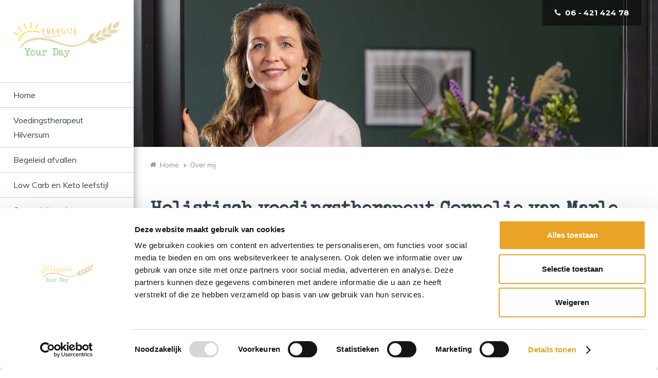

--- FILE ---
content_type: text/html; charset=UTF-8
request_url: https://energizeyourday.nl/over-mij/
body_size: 3970
content:
<!DOCTYPE html>
<html lang="nl" class="vervolg">
<head>
	<meta charset="utf-8">
	<title>Over Cornelie van Marle - Voedingscoach Hilversum | Energize Your Day</title>
	<meta name="author" content="Energize Your Day">
	<meta name="description" content="Ik ben Cornelie van Marle (1977), holistisch voedingstherapeut, maker van de heerlijkste Dikke Mikken, Grano&#x27;s en Oats &egrave;n eigenaar van Energize Your Day. Samen met mijn man, twee dochters en hond Pip woon ik in Hilversum.">
	<meta name="keywords" content="Over mij, Cornelie van Marle, holistisch voedingscoach, holistisch voedingstherapeut, Hilversum">
	
	<meta property="og:title" content="Over Cornelie van Marle - Voedingscoach Hilversum | Energize Your Day" />
	<meta property="og:type" content="website" />
	<meta property="og:url" content="https://energizeyourday.nl/over-mij/" />
	<meta property="og:description" content="Ik ben Cornelie van Marle (1977), holistisch voedingstherapeut, maker van de heerlijkste Dikke Mikken, Grano&#x27;s en Oats &egrave;n eigenaar van Energize Your Day. Samen met mijn man, twee dochters en hond Pip woon ik in Hilversum." />
	<meta property="og:site_name" content="Energize Your Day" />
	<meta property="og:locale" content="nl_NL" />
	<meta property="og:image" content="https://energizeyourday.nl/media/img/logo_energizeyourday_og.png" />
	<meta property="og:image:type" content="image/png" />
	<meta property="og:image:width" content="1200" />
	<meta property="og:image:height" content="630" />

	<link rel="canonical" href="https://energizeyourday.nl/over-mij/">

	<!-- Icons -->
	<link rel="icon" type="image/png" href="/favicon.png">

	<!-- Responsive & mobiel meta tags -->
	<meta name="HandheldFriendly" content="True">
	<meta name="MobileOptimized" content="320">
	<meta name="viewport" content="width=device-width, initial-scale=1.0, minimum-scale=1.0, maximum-scale=1.0, shrink-to-fit=no">

	<!-- Stylesheets -->
    <link rel="stylesheet" href="https://cdnjs.cloudflare.com/ajax/libs/font-awesome/4.7.0/css/font-awesome.min.css">
    <link rel="stylesheet" href="https://fonts.googleapis.com/css?family=Montserrat:400,400i,700,700i|Muli:400,400i,700,700i|Special+Elite">
	<link rel="stylesheet" href="/media/css/app.css?id=e9c3d01b36901cc3866f" media="screen">
	<link rel="stylesheet" href="/media/css/print.css?id=126b11fc215660506a57" media="print">

	
			<script type="application/ld+json">
				{"@context":{"@vocab":"http:\/\/schema.org","@base":"https:\/\/energizeyourday.nl"},"@graph":[{"@type":"BreadcrumbList","@id":"#crumbs"},{"@id":"#crumbs","itemListElement":{"@type":"ListItem","position":1,"item":{"@id":"https:\/\/energizeyourday.nl\/","name":"Home"}}},{"@id":"#crumbs","itemListElement":{"@type":"ListItem","position":2,"item":{"@id":"https:\/\/energizeyourday.nl\/over-mij\/","name":"Over mij"}}},{"@type":"LocalBusiness","@id":"#business","name":"Energize Your Day","email":"info@energizeyourday.nl","url":"https:\/\/energizeyourday.nl","description":"Energize Your Day","telephone":"06 - 421 424 78","image":"https:\/\/energizeyourday.nl\/media\/img\/logo_energizeyourday.svg","address":{"@type":"PostalAddress","postalCode":"1217EA","streetAddress":"Hoflaan 24","addressLocality":"Hilversum"}}]}
			</script>
		

	
					<script>(function(w,d,s,l,i){w[l]=w[l]||[];w[l].push({"gtm.start":
					new Date().getTime(),event:"gtm.js"});var f=d.getElementsByTagName(s)[0],
					j=d.createElement(s),dl=l!="dataLayer"?"&l="+l:"";j.async=true;j.src=
					"https://www.googletagmanager.com/gtm.js?id="+i+dl;f.parentNode.insertBefore(j,f);
					})(window,document,"script","dataLayer","GTM-P4MR83D");</script>
				
</head>

<body>

				<noscript><iframe src="https://www.googletagmanager.com/ns.html?id=GTM-P4MR83D"
				height="0" width="0" style="display:none;visibility:hidden"></iframe></noscript>
			

<div class="Colors--1 Sidebar">
    <a href="https://energizeyourday.nl/" title="Energize Your Day" class="Sidebar__logo">
        <img src="/media/img/logo_energizeyourday.svg" title="Energize Your Day" alt="Energize Your Day">
    </a>
    <nav class="Navigation"><ul>
<li><a href="https://energizeyourday.nl/" title="Door voeding in balans" >Home</a></li>
<li><a href="https://energizeyourday.nl/voedingstherapeut-hilversum/" title="Voedingstherapeut Hilversum" >Voedingstherapeut Hilversum</a></li>
<li><a href="https://energizeyourday.nl/begeleid-afvallen-en-naar-een-gezond-gewicht/" title="Begeleid afvallen  en naar een gezond gewicht" >Begeleid afvallen</a></li>
<li><a href="https://energizeyourday.nl/low-carb-en-ketogene-leefstijl/" title="Low Carb en Ketogene leefstijl" >Low Carb en Keto leefstijl</a></li>
<li><a href="https://energizeyourday.nl/gezonde-leefstijl-tijdens-de-overgang/" title="Gezonde leefstijl tijdens de overgang" >Gezond door de overgang</a></li>
<li><a href="https://energizeyourday.nl/voedingsadvies-voor-en-na-een-operatie/" title="Voedingsadvies voor en na een operatie" >Voedingsadvies operatie</a></li>
<li><a href="https://energizeyourday.nl/spier-en-bloedtesten/" title="Spier- en bloedtesten" >Spier- en bloedtesten</a></li>
<li><a href="https://energizeyourday.nl/reiki/" title="Reiki" >Reiki</a></li>
<li><a class="active" href="https://energizeyourday.nl/over-mij/" title="Over mij" >Over mij</a></li>
<li><a href="https://energizeyourday.nl/blog/" title="Blog" >Blog</a></li>
<li><a href="https://energizeyourday.nl/tarieven/" title="Tarieven" >Tarieven</a></li>
<li><a href="https://energizeyourday.nl/reviews/" title="Reviews" >Reviews</a></li>
<li><a href="https://energizeyourday.nl/kennismaking/" title="Kennismaking" >Kennismaking</a></li>
<li><a href="https://energizeyourday.nl/contact/" title="Contact" >Contact</a></li>
</ul></nav>

</div>

<div class="Top">
    <div class="Container Clear">
        <div class="Top__left">
	        <a href="https://energizeyourday.nl/" title="Energize Your Day" class="Sidebar__logo">
		        <img src="/media/img/logo_energizeyourday.svg" title="Energize Your Day" alt="Energize Your Day">
		    </a>
   		</div>
        <div class="Top__right">
        	<a href="tel:06 - 421 424 78" title="06 - 421 424 78" class="Top__item Top__item--phone"><span class="HideOnDesktop">bel</span><span class="HideOnMobile">06 - 421 424 78</span></a>
            
			
            <div class="Top__item Top__item--menu menu-trigger"><span class="HideOnDesktop">Menu</span></div>
        </div>
    </div>
</div>

<div class="PageWrapper">
	<div class="Top Top--desktop">
	    <div class="Container Clear">
	        <div class="Top__right">
	        	<a href="tel:06 - 421 424 78" title="06 - 421 424 78" class="Top__item Top__item--phone"><span class="HideOnDesktop">bel</span><span class="HideOnMobile">06 - 421 424 78</span></a>
	        	
	        	
	        	<div class="Top__item Top__item--menu menu-trigger"><span class="HideOnDesktop">Menu</span></div>
	        </div>
	    </div>
	</div>

    
		<div class="Header" data-path="/media/uploads/nl/blocks/1/%folder%/%filename%" data-size-1="2000" data-size-2="1700" data-size-3="1400" data-size-4="1100" data-size-5="800" data-size-6="500">
			<div class="Header__slides owl-carousel">
				<div class="Slide" data-filename="Cornelie_van_Marle_header.jpg?1641897211"></div>
			</div>
		</div>
	

		<div class="Colors--1 Crumbs">
			<div class="Container Clear">
				<div class="Container--small">
					<p><a href="https://energizeyourday.nl/" title="Home">Home</a><span>Over mij</span></p>
			   </div>
			</div>
		</div>

		<main>
			<div class="SectionRow Colors--1 Content">
				<div class="Container Clear">
					<div class="Container--small">
						<h1>Holistisch voedingstherapeut&nbsp;Cornelie van Marle.</h1>

<p>Ik ben Cornelie van Marle (1977), holistisch voedingstherapeut en oprichtster en eigenaar van Energize Your Day. Samen met mijn man, twee dochters en hond Pip woon ik in Hilversum.</p>

<p style="text-align:start">Na mijn studie aan de Hotelschool in Maastricht heb ik ruim 15 jaar diverse functies gehad in de voedingsmiddelenindustrie. Nooit kreeg ik de voldoening uit mijn werk waar ik echt naar op zoek was. De juiste voeding om mijn lichaam gezond te houden, lekker vers en voedzaam koken, sporten, mijn familie en vrienden, dat waren en zijn nog altijd de belangrijkste drijfveren in mijn leven. Ik heb jaren een ontdekkingstocht gegaan hoe ik mijn lichaam het beste kon voeden en van welke voeding ik het minste klachten kreeg, juiste meer energie kreeg en wat de helende en stimulerende werking van bepaalde voeding is. Voeding als medicijn, daarvan was ik als snel overtuigd!</p>

<p>Maar&hellip;<img alt="Over mij" class="responsive-left-20" src="/media/uploads/image/Over%20mij.jpg" title="Over mij" />.. de inhoud van mijn baan kwam niet overeen met mijn innerlijke drijfveren en het begin van de Corona crisis was voor mij het juiste moment om mijn baan op te zeggen. Een nieuwe baan had ik dus nog niet maar &eacute;&eacute;n ding wist ik zeker: in mijn volgende uitdaging zou gezonde en helende voeding een centrale rol spelen.</p>

<p>Via een vriendin kwam ik bij Healing Space terecht, het instituut voor iedereen die zich wil ontwikkelen op holistisch energetisch gebied. Ik begon met het volgen van een&nbsp;<strong>Reiki 1 en 2</strong>&nbsp;opleiding en was zo enthousiast door de energie die ik ervan kreeg (en anderen kon geven) dat ik meerdere opleidingen ben gaan volgen, allen vanuit een holistische gedachten. Dit waren de opleidingen&nbsp;<strong>Eenvoudig Gezond</strong>,<strong>&nbsp;Detox coach</strong>,<strong>&nbsp;Ketodetox coach&nbsp;</strong>en<strong>&nbsp;Holistisch Voedingscoach</strong>. Momenteel volg ik de <strong>opleiding Medische en Psychosociale Basiskennis</strong>, een echte meerwaarde als therapeut.</p>

<p>Al deze opleidingen complementeren elkaar en voor mij werd duidelijk wat mijn missie was en waar ik energie van kreeg: mensen helpen om de voeding en levensstijl te kiezen die bij hun lichaam past, waardoor ze in balans zijn en minder kans hebben om klachten en ziekten te ontwikkelen. Hopelijk kan ik jou ook helpen!</p>
					</div>
				</div>
			</div>

			

			

		</main>

		
	<section class="Cta">
        <div class="Container Clear">
        	<div class="Cta__title">Wil jij ook meer in balans komen en ben je benieuwd welke voeding bij jouw lichaam past?</div>
            <a class="btn" href="https://energizeyourday.nl/kennismaking/" target="_self" title="Maak kennis">Maak kennis</a>
        </div>
	</section>


		<div class="SectionRow Colors--1 Footer">
			<div class="Container Clear">
				<div class="ContactFooter">
					<div class="Heading--h2">Contact</div>
					<div class="ContactFooter__locale">
						<span>Energize Your Day</span>
						<span>Hoflaan 24</span>
						<span>1217EA Hilversum</span>
					</div>
					<div class="ContactFooter__direct">
						<span>06 - 421 424 78</span>
						<span><a href="mailto:info@energizeyourday.nl" title="info@energizeyourday.nl">info@energizeyourday.nl</a></span>
					</div>

					
						<div class="Social Social--larger">
							<a class="facebook" href="https://www.facebook.com/CornelieEnergizeYourDay" title="Volg ons op Facebook" target="_blank" rel="me"></a><a class="linkedin" href="https://www.linkedin.com/in/cornelievanmarle/" title="Volg ons op LinkedIn" target="_blank" rel="me"></a><a class="instagram" href="https://www.instagram.com/ener.gizeyourday/" title="Volg ons op Instagram" target="_blank" rel="me"></a>
						</div>
					
				</div>
				<div class="NavFooter">
					<div class="Heading--h2">Direct naar</div>
					<ul>
						<li><a href="https://energizeyourday.nl/" title="Door voeding in balans">Home</a></li><li><a href="https://energizeyourday.nl/voedingstherapeut-hilversum/" title="Voedingstherapeut Hilversum">Voedingstherapeut Hilversum</a></li><li><a href="https://energizeyourday.nl/begeleid-afvallen-en-naar-een-gezond-gewicht/" title="Begeleid afvallen  en naar een gezond gewicht">Begeleid afvallen</a></li><li><a href="https://energizeyourday.nl/low-carb-en-ketogene-leefstijl/" title="Low Carb en Ketogene leefstijl">Low Carb en Keto leefstijl</a></li><li><a href="https://energizeyourday.nl/gezonde-leefstijl-tijdens-de-overgang/" title="Gezonde leefstijl tijdens de overgang">Gezond door de overgang</a></li><li><a href="https://energizeyourday.nl/voedingsadvies-voor-en-na-een-operatie/" title="Voedingsadvies voor en na een operatie">Voedingsadvies operatie</a></li><li><a href="https://energizeyourday.nl/spier-en-bloedtesten/" title="Spier- en bloedtesten">Spier- en bloedtesten</a></li><li><a href="https://energizeyourday.nl/reiki/" title="Reiki">Reiki</a></li><li><a class="active" href="https://energizeyourday.nl/over-mij/" title="Over mij">Over mij</a></li><li><a href="https://energizeyourday.nl/blog/" title="Blog">Blog</a></li><li><a href="https://energizeyourday.nl/tarieven/" title="Tarieven">Tarieven</a></li><li><a href="https://energizeyourday.nl/reviews/" title="Reviews">Reviews</a></li><li><a href="https://energizeyourday.nl/kennismaking/" title="Kennismaking">Kennismaking</a></li><li><a href="https://energizeyourday.nl/contact/" title="Contact">Contact</a></li>
					</ul>
				</div>
				<div class="LinksFooter">
					<div class="Heading--h2">Website info</div>
					<ul>
						<li><a href="https://energizeyourday.nl/privacy/" title="Privacy">Privacy</a></li><li><a href="https://energizeyourday.nl/voorwaarden/" title="Algemene voorwaarden">Voorwaarden</a></li><li><a href="https://energizeyourday.nl/sitemap/" title="Sitemap">Sitemap</a></li>
					</ul>
				</div>
			</div>
		</div>

		<div class="Colors--1 FooterBar">
			<div class="Container Clear">
				<div class="FooterCopy">
					&copy;&nbsp;2026&nbsp;Energize Your Day
				</div>
			</div>
		</div>
	</div>
</div>

<div class="Colors--3 SubNavigation">
	<span class="close"><i class="fa fa-times"></i></span>
</div>

<!-- Javascript -->
<script src="/media/js/app.js?id=4600b02161bb289364f2"></script>

</body>
</html>

--- FILE ---
content_type: text/css
request_url: https://energizeyourday.nl/media/css/app.css?id=e9c3d01b36901cc3866f
body_size: 13161
content:
/*! normalize.css v3.0.2 | MIT License | git.io/normalize */html{font-family:sans-serif;-ms-text-size-adjust:100%;-webkit-text-size-adjust:100%;overflow-y:scroll}body{margin:0}article,aside,details,figcaption,figure,footer,header,hgroup,main,menu,nav,section,summary{display:block}audio,canvas,progress,video{display:inline-block;vertical-align:baseline}audio:not([controls]){display:none;height:0}[hidden],template{display:none}a{background-color:transparent}a:active,a:hover{outline:0}abbr[title]{border-bottom:1px dotted}b,strong{font-weight:700}dfn{font-style:italic}h1,h2,h3,h4,h5,h6{font-weight:400;font-family:Arial,Helvetica,sans-serif;margin:0}mark{background:#ff0;color:#000}small{font-size:80%}sub,sup{font-size:75%;line-height:0;position:relative;vertical-align:baseline}sup{top:-.5em}sub{bottom:-.25em}img{border:0}svg:not(:root){overflow:hidden}figure{margin:1em 40px}hr{box-sizing:content-box;height:0;margin:20px 0;border-bottom:0;border-top:0;border-color:#ccc currentcolor #fff;border-style:solid none;border-width:1px 0}pre{overflow:auto}#_atssh{display:none}address,p,pre{margin:0;padding:0;font-weight:400}code,kbd,pre,samp{font-family:monospace,monospace;font-size:1em}button,input,optgroup,select,textarea{color:inherit;font:inherit;margin:0}button{overflow:visible}ol,ul{list-style:none}ol,ol ol,ul,ul ul{margin:0;padding:0}ol li{margin-left:0}#nav li,#nav ol,#nav ul,#subnav li,#subnav ol,#subnav ul{margin:0;padding:0;background:none;text-decoration:none}img{box-sizing:border-box;vertical-align:middle}button,select{text-transform:none}button,html input[type=button],input[type=reset],input[type=submit]{-webkit-appearance:button;cursor:pointer}button[disabled],html input[disabled]{cursor:default}button::-moz-focus-inner,input::-moz-focus-inner{border:0;padding:0}input{line-height:normal}input[type=checkbox],input[type=radio]{box-sizing:border-box;padding:0}input[type=number]::-webkit-inner-spin-button,input[type=number]::-webkit-outer-spin-button{height:auto}input[type=search]{-webkit-appearance:textfield;box-sizing:content-box}input[type=search]::-webkit-search-cancel-button,input[type=search]::-webkit-search-decoration{-webkit-appearance:none}fieldset{border:1px solid silver;margin:0 2px;padding:.35em .625em .75em}legend{border:0;padding:0}textarea{overflow:auto;resize:vertical}optgroup{font-weight:700}table{border-collapse:collapse;border-spacing:0}td,th{padding:0;vertical-align:top}.clear{clear:both;width:100%;height:0;line-height:0;font-size:0}.Accordion{padding:32px 0}.Accordion__item{margin-bottom:10px;padding:0 14px;border:1px solid #d2d2d2;border-radius:3px}.Accordion__item:hover{border:1px solid #eaa326}.Accordion__item:hover .Title-h1 span:after,.Accordion__item:hover .Title-h1 span:before{background:#eaa326}.Accordion__item .Title-h1{margin:0;padding:9px 0 11px 26px;position:relative;cursor:pointer;color:#37474f;line-height:1.5;font-size:1em}.Accordion__item .Title-h1 span{position:absolute;left:0;top:16px;width:11px;height:11px}.Accordion__item .Title-h1 span:after{content:"";position:absolute;top:0;left:4px;width:3px;height:11px;background:#37474f}.Accordion__item .Title-h1 span:before{content:"";position:absolute;top:4px;left:0;width:11px;height:3px;background:#37474f}.Accordion__item .Title-h1.open span:after{display:none}.Accordion__item>div:not(.Title-h1){display:none;margin-top:10px}.Accordion__item>div:not(.Title-h1):after{content:"";display:table;clear:both}#jPanelMenu-menu{transform:none;background:#fff;overflow-y:auto!important;box-shadow:inset 5px 0 4px -4px rgba(0,0,0,.46)}#jPanelMenu-menu li,#jPanelMenu-menu ul{float:none;margin:0;padding:0}#jPanelMenu-menu ul{opacity:1!important}#jPanelMenu-menu ul [data-type=primary]{font-weight:700}#jPanelMenu-menu ul li{margin-top:-1px}#jPanelMenu-menu ul li>ul li:first-child a{font-weight:700}#jPanelMenu-menu ul li a{display:block;padding:12px 48px 12px 20px;transition:color .3s ease,background .3s ease,border .3s ease;color:#37474f;border-bottom:1px solid rgba(0,0,0,.2);font-size:1em;text-decoration:none;font-family:Montserrat,Arial,sans-serif}#jPanelMenu-menu ul li a.active,#jPanelMenu-menu ul li a:focus,#jPanelMenu-menu ul li a:hover{color:#eaa326}#jPanelMenu-menu li li a{padding-left:30px}#jPanelMenu-menu li li li a{padding-left:40px}#jPanelMenu-menu li li li li a{padding-left:50px}#jPanelMenu-menu li li li li li a{padding-left:60px}#jPanelMenu-menu li li li li li li a{padding-left:70px}#jPanelMenu-menu .itemWrapper{position:relative}#jPanelMenu-menu .itemWrapper .jpanelTrigger{position:absolute;top:12px;right:20px;bottom:7px;width:27px;height:27px;box-sizing:border-box;display:block;background:transparent;border:1px solid rgba(0,0,0,.2);border-radius:4px;cursor:pointer}#jPanelMenu-menu .itemWrapper .jpanelTrigger:after{content:"";position:absolute;top:50%;left:50%;width:11px;height:3px;margin:-2px 0 0 -6px;background:#37474f}#jPanelMenu-menu .itemWrapper .jpanelTrigger:before{content:"";position:absolute;top:50%;left:50%;width:3px;height:11px;margin:-6px 0 0 -2px;background:#37474f}#jPanelMenu-menu .itemWrapper .jpanelTrigger.open:before{display:none}.jPanelMenu-panel{overflow:hidden}.menu-trigger{display:none;cursor:pointer}@media (max-width:900px){.menu-trigger{display:block;margin-right:-33px}}@media (max-width:700px){.menu-trigger{margin-right:-17px}}.no-flexbox .menu-trigger{float:right}.owl-carousel{display:none;width:100%;-webkit-tap-highlight-color:transparent;position:relative;z-index:1}.owl-carousel .owl-stage{position:relative;-ms-touch-action:pan-Y}.owl-carousel .owl-stage:after{content:".";display:block;clear:both;visibility:hidden;line-height:0;height:0}.owl-carousel .owl-stage-outer{position:relative;overflow:hidden;-webkit-transform:translateZ(0)}.owl-carousel .owl-item{position:relative;min-height:1px;float:left;-webkit-backface-visibility:hidden;-webkit-tap-highlight-color:transparent;-webkit-touch-callout:none}.owl-carousel .owl-item img{display:block;width:100%;-webkit-transform-style:preserve-3d}.owl-carousel .owl-dots.disabled,.owl-carousel .owl-nav.disabled{display:none}.owl-carousel .owl-dot,.owl-carousel .owl-nav .owl-next,.owl-carousel .owl-nav .owl-prev{cursor:pointer;cursor:hand;-webkit-user-select:none;-moz-user-select:none;-ms-user-select:none;user-select:none}.owl-carousel.owl-loaded{display:block}.owl-carousel.owl-loading{opacity:0;display:block}.owl-carousel.owl-hidden{opacity:0}.owl-carousel.owl-refresh .owl-item{visibility:hidden}.owl-carousel.owl-drag .owl-item{-webkit-user-select:none;-moz-user-select:none;-ms-user-select:none;user-select:none}.owl-carousel.owl-grab{cursor:move;cursor:-webkit-grab;cursor:grab}.owl-carousel.owl-rtl{direction:rtl}.owl-carousel.owl-rtl .owl-item{float:right}.no-js .owl-carousel{display:block}.owl-carousel .animated{-webkit-animation-duration:1s;animation-duration:1s;-webkit-animation-fill-mode:both;animation-fill-mode:both}.owl-carousel .owl-animated-in{z-index:0}.owl-carousel .owl-animated-out{z-index:1}.owl-carousel .fadeOut{-webkit-animation-name:fadeOut;animation-name:fadeOut}@-webkit-keyframes fadeOut{0%{opacity:1}to{opacity:0}}@keyframes fadeOut{0%{opacity:1}to{opacity:0}}.owl-height{transition:height .5s ease-in-out}.owl-carousel .owl-item .owl-lazy{opacity:0;transition:opacity .4s ease}.owl-carousel .owl-item img.owl-lazy{transform-style:preserve-3d}.owl-carousel .owl-video-wrapper{position:relative;height:100%;background:#000}.owl-carousel .owl-video-play-icon{position:absolute;height:80px;width:80px;left:50%;top:50%;margin-left:-40px;margin-top:-40px;background:url(owl.video.play.png) no-repeat;cursor:pointer;z-index:1;-webkit-backface-visibility:hidden;transition:transform .1s ease}.owl-carousel .owl-video-play-icon:hover{transform:scale(1.3)}.owl-carousel .owl-video-playing .owl-video-play-icon,.owl-carousel .owl-video-playing .owl-video-tn{display:none}.owl-carousel .owl-video-tn{opacity:0;height:100%;background-position:50%;background-repeat:no-repeat;background-size:contain;transition:opacity .4s ease}.owl-carousel .owl-video-frame{position:relative;z-index:1;height:100%;width:100%}

/*! fancyBox 3.0.0 Beta 1 fancyapps.com | fancyapps.com/fancybox/#license */html{position:relative}#fancybox-loading,#fancybox-lock,.fancybox-error,.fancybox-image,.fancybox-inner,.fancybox-skin,.fancybox-tmp,.fancybox-wrap,.fancybox-wrap embed,.fancybox-wrap iframe,.fancybox-wrap object,a.fancybox-close,a.fancybox-expand,a.fancybox-nav,a.fancybox-nav span{display:block;padding:0;margin:0;border:0;outline:none;vertical-align:top;background-color:transparent;background-repeat:no-repeat;background-image:none;text-shadow:none}#fancybox-lock{position:fixed;top:0;left:0;right:0;bottom:0;z-index:999920;overflow:hidden!important;-webkit-transition:-webkit-transform .5s;-webkit-transform:translateX(0)}.fancybox-lock-test{overflow-y:hidden!important}.fancybox-lock{width:auto}.fancybox-lock,.fancybox-lock body{overflow:hidden!important}.fancybox-wrap{position:absolute;top:0;left:0;z-index:999920;-ms-touch-action:none;-webkit-transform:translateZ(0)}.fancybox-opened{z-index:999930}.fancybox-skin{border-style:solid;border-color:#fff;background:#fff;color:#444}.fancybox-inner{position:relative;overflow:hidden;-webkit-overflow-scrolling:touch;width:100%;height:100%;max-width:100%;max-height:100%}.fancybox-spacer{position:absolute;top:100%;left:0;width:1px}.fancybox-iframe,.fancybox-image{display:block;width:100%;height:100%}.fancybox-image{max-width:100%;max-height:100%;zoom:1}a.fancybox-close{top:10px;right:10px;width:38px;height:39px;background-position:0 0}a.fancybox-close,a.fancybox-nav{position:absolute;cursor:pointer;z-index:999940}a.fancybox-nav{top:0;width:50%;height:100%;text-decoration:none;-webkit-tap-highlight-color:rgba(0,0,0,0);overflow:hidden}.fancybox-type-html a.fancybox-nav,.fancybox-type-iframe a.fancybox-nav,.fancybox-type-inline a.fancybox-nav{width:70px}a.fancybox-prev{left:10px}a.fancybox-next{right:10px}a.fancybox-nav span{position:absolute;top:50%;width:25px;height:35px;margin-top:-15px;cursor:pointer;z-index:999940}a.fancybox-prev span{left:0;background-position:-7px -51px}a.fancybox-next span{right:0;background-position:-7px -100px}.fancybox-mobile a.fancybox-nav{max-width:80px}.fancybox-desktop a.fancybox-nav{opacity:.5;filter:alpha(opacity=50)}.fancybox-desktop a.fancybox-nav:hover{opacity:1;filter:alpha(opacity=100)}a.fancybox-expand{position:absolute;bottom:0;right:0;width:36px;height:37px;z-index:999950;opacity:0;filter:alpha(opacity=0);background-position:-1px -148px;zoom:1;transition:opacity .5s ease}.fancybox-wrap:hover a.fancybox-expand{opacity:.5;filter:alpha(opacity=50)}.fancybox-wrap a.fancybox-expand:hover{opacity:1;filter:alpha(opacity=100)}#fancybox-loading{position:fixed;top:50%;left:50%;margin-top:-30px;margin-left:-30px;width:60px;height:60px;background-color:#111;background-image:url(/media/img/fancybox/loader.gif);background-position:50%;opacity:.85;filter:alpha(opacity=85);cursor:pointer;z-index:999960;border-radius:8px}.fancybox-tmp{position:absolute!important;top:-99999px;left:-99999px;max-width:99999px;max-height:99999px;overflow:visible!important}.fancybox-title{font:normal 14px Helvetica Neue,Helvetica,Arial,sans-serif;line-height:1.5;position:relative;text-shadow:none;z-index:999950;display:block;visibility:hidden}.fancybox-title-float-wrap{position:relative;margin-top:10px;text-align:center;zoom:1;left:-9999px}.fancybox-title-float-wrap>div{display:inline-block;padding:7px 20px;font-weight:700;color:#fff;text-shadow:0 1px 2px #222;background:transparent;background:rgba(0,0,0,.8);border-radius:15px}.fancybox-title-outside-wrap{position:relative;margin-top:10px;color:#fff;text-shadow:0 1px rgba(0,0,0,.5)}.fancybox-title-inside-wrap{padding-top:10px}.fancybox-title-over-wrap{position:absolute;bottom:0;left:0;color:#fff;padding:5px;background:#000;background:rgba(0,0,0,.8);max-height:50%;overflow:auto}.fancybox-overlay{position:absolute;top:0;left:0;overflow:hidden;z-index:999910}.fancybox-overlay-fixed{position:fixed;top:0;right:0;bottom:0;left:0}.fancybox-default-skin{border-color:#f9f9f9;background:#f9f9f9}.fancybox-default-skin-open{box-shadow:0 10px 25px rgba(0,0,0,.5)}.fancybox-default-overlay{background:#000;opacity:.9;filter:alpha(opacity=90)}.fancybox-default a.fancybox-close,.fancybox-default a.fancybox-expand,.fancybox-default a.fancybox-nav span{background-image:url(/media/img/fancybox/svg/sprite_controls.png)}.Album__item:after,.back:before,.BlockItem__itemMore .BlockItem__readMore:after,.btn.btn--back:before,.btn:after,.Crumbs a:after,.Crumbs a:first-child:before,.fa:after,.fa:before,.Header .owl-next:after,.Header .owl-prev:after,.knop:after,.Logoserie .owl-next:after,.Logoserie .owl-prev:after,.more:after,.Navigation .HasSubNav:after,.NewsDetail__button a:before,.Pager__button:after,.Pager__button:before,.Social a:after,.Team__blocks .owl-next:after,.Team__blocks .owl-prev:after,.Top__item--languages .dropdown:after,.Top__item--ratings .Ratings__rating-link:before,.Top__item:before,body[class*=cke_] ul li:before,main ul li:before,table.slide:after,table.slide:before,table.striped:after,table.striped:before{font:normal normal normal 14px/1 FontAwesome;font-size:inherit;text-rendering:auto;-webkit-font-smoothing:antialiased;-moz-osx-font-smoothing:grayscale}.Colors--1{background:#fff;color:#37474f;border-color:rgba(0,0,0,.2)}.Colors--1+.Colors--1{border-top-style:solid;border-top-width:1px}.vervolg .Colors--1+.Colors--2.News,.vervolg .Colors--1+.Colors--2.Portfolio{position:relative}.vervolg .Colors--1+.Colors--2.News:after,.vervolg .Colors--1+.Colors--2.Portfolio:after{content:"";height:48px;position:absolute;top:0;right:0;left:0;background:#fff}@media (max-width:500px){.vervolg .Colors--1+.Colors--2.News:after,.vervolg .Colors--1+.Colors--2.Portfolio:after{display:none}}.Colors--1 .BlockItem{border:0!important}.Colors--1 .BlockItem__readMore{color:#eaa326}.Colors--1 .BlockItem__readMore:after{color:inherit}.Colors--1 *{color:#37474f}.Colors--1 *,.Colors--1 :after,.Colors--1 :before{border-color:rgba(0,0,0,.2)}.Colors--1 ul li:before{color:#eaa326!important}.Colors--1 .back,.Colors--1 .back:hover,.Colors--1 .more,.Colors--1 .more:hover,.Colors--1 a,.Colors--1 a:hover{color:#eaa326}.Colors--1 .btn,.Colors--1 .knop{background:#eaa326;color:#fff!important}.Colors--1 .btn:before,.Colors--1 .knop:before{background:hsla(0,0%,100%,.05)}.Colors--1 .btn--ghost,.Colors--1 .knop--ghost{color:#37474f!important;border-color:rgba(0,0,0,.2)!important}.Colors--1 .btn--ghost:before,.Colors--1 .knop--ghost:before{background:rgba(0,0,0,.075)}.Colors--1 form label span{color:#999}.Colors--2{background:#fff;color:#37474f;border-color:rgba(0,0,0,.2)}.Colors--2+.Colors--2{border-top-style:solid;border-top-width:1px}.Colors--2 .Colors--1 *{color:#37474f}.Colors--2 .Colors--1 .BlockItem__readMore{color:#eaa326}.Colors--2 *{color:#37474f}.Colors--2 *,.Colors--2 :after,.Colors--2 :before{border-color:rgba(0,0,0,.2)}.Colors--2 .back,.Colors--2 .back:hover,.Colors--2 .more,.Colors--2 .more:hover,.Colors--2 a,.Colors--2 a:hover,.Colors--2 ul li:before{color:#eaa326}.Colors--2 .btn,.Colors--2 .knop{background:#9cd092;color:#fff!important}.Colors--2 .btn:before,.Colors--2 .knop:before{background:hsla(0,0%,100%,.05)}.Colors--2 .btn--ghost,.Colors--2 .knop--ghost{color:#37474f!important;border-color:rgba(0,0,0,.2)!important}.Colors--2 .btn--ghost:before,.Colors--2 .knop--ghost:before{background:rgba(0,0,0,.075)}.Colors--2 .Pager__button,.Colors--2 .Pager__button:after,.Colors--2 .Pager__button:before,.Colors--2 .Pager__button:hover{color:#37474f}.Colors--2 .Pager__button--active{background-color:#e8e8e8}.Colors--3{background:#9cd092;color:#fff;border-color:hsla(0,0%,100%,.3)}.Colors--3+.Colors--3{border-top-style:solid;border-top-width:1px}.Colors--3 .BlockItem{border:0!important}.Colors--3 .Colors--1 *{color:#37474f}.Colors--3 .Colors--1 .BlockItem__readMore{color:#eaa326}.Colors--3 *{color:#fff}.Colors--3 *,.Colors--3 :after,.Colors--3 :before{border-color:hsla(0,0%,100%,.3)}.Colors--3 .back,.Colors--3 .back:hover,.Colors--3 .more,.Colors--3 .more:hover,.Colors--3 a,.Colors--3 a:hover,.Colors--3 ul li:before{color:#eaa326}.Colors--3 .btn,.Colors--3 .knop{background:#eaa326;color:#fff!important}.Colors--3 .btn:before,.Colors--3 .knop:before{background:hsla(0,0%,100%,.05)}.Colors--3 .btn--ghost,.Colors--3 .knop--ghost{color:#fff!important;border-color:hsla(0,0%,100%,.3)!important}.Colors--3 .btn--ghost:before,.Colors--3 .knop--ghost:before{background:hsla(0,0%,100%,.05)}.Container{padding:0 32px;width:1200px;margin:0 auto;box-sizing:border-box}.Container--small{max-width:950px}@media (max-width:1500px){.Container{width:auto}}@media (max-width:700px){.Container{padding:0 16px}}.Clear:after{content:"";display:table;clear:both;font-size:0;line-height:0;height:0}.iframe-container,.iframe-container-4-2,.iframe-container-4-3,.iframe-container-16-9{position:relative;height:0;overflow:hidden;margin-bottom:24px}.iframe-container-4-2 embed,.iframe-container-4-2 iframe,.iframe-container-4-2 object,.iframe-container-4-3 embed,.iframe-container-4-3 iframe,.iframe-container-4-3 object,.iframe-container-16-9 embed,.iframe-container-16-9 iframe,.iframe-container-16-9 object,.iframe-container embed,.iframe-container iframe,.iframe-container object{position:absolute;top:0;left:0;width:100%;height:100%}.iframe-container{margin:56px 0;padding-bottom:60%}.iframe-container-4-2{padding-bottom:50%}.iframe-container-4-3{padding-bottom:75%}.iframe-container-16-9{padding-bottom:56.25%}body,html{font-family:Muli,Arial,sans-serif;font-size:16px;line-height:1.75;font-weight:400}@media (max-width:700px){body,html{font-size:14px}}body{overflow-x:hidden}.Heading--h1,.Heading--h2,.Heading--h3,.Heading--h4,h1,h2,h3,h4,span.h1{font-family:Special Elite,Arial,sans-serif;font-weight:700}address,ol,p,table{line-height:1.75;margin-bottom:1.5em}.Heading--h1,h1,span.h1{margin-bottom:.5em;padding-top:0;font-size:2.2rem;line-height:1.1666666667}@media (max-width:700px){.Heading--h1,h1,span.h1{font-size:2.1875rem}.home .Heading--h1,.home h1,.home span.h1{text-align:center}}.Heading--h2,h2{margin-bottom:.6666666667em;padding-top:1em;font-size:1.75rem;line-height:1.4285714286}@media (max-width:700px){.Heading--h2,h2{font-size:1.625rem}}h3{margin-bottom:1em;padding-top:1.5em;font-size:1.375rem;line-height:1.6842105263}@media (max-width:700px){h3{font-size:1.25rem}}strong{font-weight:700}a{transition:background .3s ease,color .3s ease;color:#eaa326}a,a:hover{text-decoration:underline}a:hover{color:inherit}.more{font-weight:700;white-space:nowrap}.more:after{content:"\F054";color:inherit;font-size:.65em;text-decoration:underline;display:inline-block;margin-left:7px;text-decoration:none}.more:hover{text-decoration:underline}.back{font-weight:700;white-space:nowrap}.back:before{content:"\F053";color:inherit;font-size:.65em;text-decoration:underline;display:inline-block;margin-right:7px;transform:translateY(-1px);text-decoration:none}.back:hover{text-decoration:underline}main{clear:both}body[class*=cke_] ol,body[class*=cke_] ul,main ol,main ul{margin:0 0 24px 20px}body[class*=cke_] ol ol,body[class*=cke_] ol ul,body[class*=cke_] ul ol,body[class*=cke_] ul ul,main ol ol,main ol ul,main ul ol,main ul ul{margin-bottom:0}body[class*=cke_] ol,main ol{list-style:decimal}body[class*=cke_] ol li,main ol li{margin-left:24px}body[class*=cke_] ul li,main ul li{list-style:none;padding-left:18px;position:relative}body[class*=cke_] ul li:before,main ul li:before{content:"\F054";font-size:.6em;position:absolute;top:11px;left:4px}blockquote{margin:30px;padding:5px 0 5px 20px;border-left-style:solid;border-left-width:4px;opacity:.7;font-style:italic}blockquote p{margin:0;padding:0}input,optgroup,select,textarea{font-family:Muli,Arial,sans-serif;color:#37474f;line-height:1.2}input[type=date],input[type=datetime-local],input[type=datetime],input[type=email],input[type=month],input[type=number],input[type=password],input[type=search],input[type=tel],input[type=text],input[type=time],input[type=url],input[type=week],select,textarea{box-sizing:border-box;width:100%;height:38px;margin:0;padding:2px 3px;text-align:left;background-clip:padding-box;float:left;border-style:solid;border-width:1px;-o-border-image:none;border-image:none;color:#37474f!important;border-radius:4px;outline:0 none}form label span{display:inline;color:#999;font-weight:300}form label{overflow:hidden;text-overflow:ellipsis;white-space:nowrap;float:left;max-width:100%;display:block;margin:0 10px 0 0;line-height:28px;cursor:pointer}form label.nowrap{float:none;white-space:normal}.checkbox-group label{white-space:normal;line-height:185%}form input[type=radio]{margin:7px 5px 0;padding:0;float:left}form input[type=checkbox]{margin:4px 4px 0 0;padding:0;float:left}select[multiple],select[size],textarea{height:auto}textarea{min-height:110px}.file{position:relative;clear:both}.file:after{content:"";display:table;clear:both}.file input[type=file]+span{position:absolute;top:0;right:0;bottom:0;left:0;border-color:#848484 #c1c1c1 #e1e1e1;border-style:solid;border-width:1px}.file input[type=file]{position:relative;width:95%;margin:10px;float:left;font-size:13px;font-style:italic;z-index:3}input[type=checkbox]:active,input[type=checkbox]:focus,input[type=radio]:active,input[type=radio]:focus{border:0;box-shadow:none}label.checkbox{float:none;clear:both;white-space:normal;display:block;line-height:22px;margin-left:20px;overflow:visible}label.checkbox input{float:left;margin-left:-20px}div.checkbox-label{line-height:1.4}div.radio-label{padding:3px 0}form .captcha_container{clear:both;margin:10px 0;padding:10px 0;text-align:center;border-color:#848484 #c1c1c1 #e1e1e1;border-style:solid;border-width:1px;-o-border-image:none;border-image:none;border-radius:0 0 0 0}.review_photowrap label{float:none;white-space:normal}@media (-webkit-min-device-pixel-ratio:0){select{-webkit-appearance:none}select[multiple],select[multiple][size],select[size]{background-image:none;padding-right:3px}select,select[size="0"],select[size="1"]{background-image:url([data-uri]);background-repeat:no-repeat;background-position:100%;padding-right:20px}::-webkit-validation-bubble-message{box-shadow:none;background:-webkit-gradient(linear,left top,left bottom,color-stop(0,#666),color-stop(1,#000));border:0;color:#fff;font:13px/17px Lucida Grande,Arial,Liberation Sans,FreeSans,sans-serif;overflow:hidden;padding:15px 15px 17px;text-shadow:#000 0 0 1px;min-height:16px}::-webkit-validation-bubble-arrow,::-webkit-validation-bubble-top-inner-arrow,::-webkit-validation-bubble-top-outer-arrow{box-shadow:none;background:#666;border-color:#666}}a.button:focus,button:focus,input:focus,input[type=file]:focus+span,select:focus,textarea:focus{box-shadow:0 0 5px 0 #9ac0fb;border:1px solid #7baefc;z-index:1}input[type=file]:focus{box-shadow:none;border:0;z-index:2;outline:none}input[type=date][disabled],input[type=date][readonly],input[type=datetime-local][disabled],input[type=datetime-local][readonly],input[type=datetime][disabled],input[type=datetime][readonly],input[type=email][disabled],input[type=email][readonly],input[type=month][disabled],input[type=month][readonly],input[type=number][disabled],input[type=number][readonly],input[type=password][disabled],input[type=password][readonly],input[type=search][disabled],input[type=search][readonly],input[type=tel][disabled],input[type=tel][readonly],input[type=text][disabled],input[type=text][readonly],input[type=time][disabled],input[type=time][readonly],input[type=url][disabled],input[type=url][readonly],input[type=week][disabled],input[type=week][readonly],select[disabled],select[readonly],textarea[disabled],textarea[readonly]{background-color:#eee}a.button_disabled,button[disabled],input[disabled],select[disabled],select[disabled] optgroup,select[disabled] option,textarea[disabled]{-moz-user-select:none;box-shadow:none;color:#888;cursor:default}.fld{float:left;margin-bottom:8px;padding-right:5px;box-sizing:border-box}.fld .btn{margin:8px 0 0}.fld_1{width:8.3333333333%}.fld_2{width:16.6666666667%}.fld_3{width:25%}.fld_4{width:33.3333333333%}.fld_5{width:41.6666666667%}.fld_6{width:50%}.fld_7{width:58.3333333333%}.fld_8{width:66.6666666667%}.fld_9{width:75%}.fld_10{width:83.3333333333%}.fld_11{width:91.6666666667%}.fld_12{width:100%}.fld_cleft{clear:left}.fld_cright{clear:right}.fld_clear{clear:both}.fld_aright{text-align:right}.fld_fright{float:right}.fld_website{display:none}.nopadding{padding:0}.nomargin{margin:0}@media (max-width:800px){.fld_1,.fld_2,.fld_3,.fld_4,.fld_5{width:50%}.fld_6,.fld_7,.fld_8,.fld_9,.fld_10,.fld_11,.fld_12,.fld_100procent{width:100%}.fld_btn{width:50%}}@media (max-width:580px){.fld_1,.fld_2,.fld_3,.fld_4,.fld_5,.fld_6,.fld_7,.fld_8,.fld_9,.fld_10,.fld_11,.fld_12,.fld_100procent,.fld_btn{width:100%}}#error,.error{margin:5px 0 10px;padding:10px;border:1px solid #e9a6a6;background-color:#faeaea;border-radius:4px;position:relative;color:#333;font-size:1em;line-height:185%}#error a,.error a{color:#333}#goed,#new-account{margin:5px 0 10px;padding:10px;border:1px solid #63b47c;background-color:#a8e6bb;border-radius:4px;position:relative;color:#333;font-size:1em;line-height:185%}#goed a,#new-account a{color:#333}#goed p,#new-account p{margin:0}#fout{margin:5px 0 10px;padding:10px;border:1px solid red;background-color:#fcc;position:relative;font-size:1em;line-height:185%}#fout,#fout a{color:#333}#fout p{margin:0}#error .close,#fout .close,#goed .close,#new-account .close{position:absolute;right:7px;top:2px;color:#000;text-decoration:none}.inputError input,.inputError select,.inputError textarea{background-color:#faeaea;border:1px solid #e9a6a6}.inputError input:focus,.inputError select:focus,.inputError textarea:focus{box-shadow:0 0 7px rgba(219,15,15,.18)}.btn,.knop{border:0!important;border-radius:4px;font-weight:700;position:relative;display:inline-block;margin:10px 10px 0 0;padding:16px 32px 20px;max-width:100%;overflow:hidden;transition:background .3s ease;text-decoration:none;font-family:Muli,Arial,sans-serif;line-height:1.5;text-align:center;text-overflow:ellipsis;z-index:1}@media (max-width:700px){.btn,.knop{padding-left:24px;padding-right:24px}}.btn:after,.knop:after{content:"\F105";position:relative;top:1px;margin-left:20px;font-size:1.2em;line-height:0;color:inherit}.btn:before,.knop:before{content:"";position:absolute;background-color:hsla(0,0%,100%,.05);border-radius:50%;top:50%;left:50%;transform:translate(-50%,-50%);width:0;height:0;transition:all .8s ease;z-index:-1}.btn:hover,.knop:hover{color:inherit;text-decoration:none}.btn:hover:before,.knop:hover:before{border-radius:0;width:150%;padding-bottom:150%}.btn:active,.btn:focus,.knop:active,.knop:focus{box-shadow:none;outline:none}.btn.btn_submit{float:right}.btn.btn_submit:after{display:none}.btn--ghost{padding-top:14px;padding-bottom:18px;background:none!important;border-style:solid!important;border-width:2px!important}.btn--ghost:before{background-color:rgba(0,0,0,.075)}.btn--ghost:after{color:inherit}.btn--ghost:hover{background:none;color:inherit}.btn--ghost:hover:after{color:inherit}.btn--ghost:active{background:none}.btn--ghost:focus{box-shadow:none;outline:none}.btn.btn--back:after{content:"";position:absolute;background-color:hsla(0,0%,100%,.05)!important;border-radius:50%;top:50%;left:50%;transform:translate(-50%,-50%);width:0;height:0;transition:all .8s ease;z-index:-1}.btn.btn--back:before{background:none!important;border-radius:0;top:auto;left:auto;transform:none;width:auto;height:auto;transition:none;z-index:1;content:"\F104";position:relative;top:1px;margin-right:16px;font-size:1.2em;line-height:0}.btn.btn--back:hover:before{border-radius:0;width:auto;padding-bottom:0}.btn.btn--back:hover:after{border-radius:0;width:150%;padding-bottom:150%}.btn--ghost.btn--back:before{color:inherit!important}.btn--ghost.btn--back:after{background-color:rgba(0,0,0,.075)!important}.btn--video:before{content:"\F144"!important;font-size:1.5em!important;top:3px!important}table.responsive{table-layout:fixed}@media (max-width:580px){table.responsive{width:100%!important}table.responsive td,table.responsive th{display:block;width:100%!important}}table.slide,table.striped{border:0;position:relative}table.slide td,table.slide th,table.striped td,table.striped th{border:0;border-top:1px solid #ddd;padding:8px;box-sizing:border-box}table.slide tr:first-child td,table.striped tr:first-child td{border-top:0}table.slide tr:nth-child(2n) td,table.striped tr:nth-child(2n) td{background:#fff}table.slide tr:nth-child(odd) td,table.striped tr:nth-child(odd) td{background:#ebebeb}table.slide.thead tr:first-child td,table.striped.thead tr:first-child td{border-bottom:2px solid #ddd;font-weight:700;white-space:nowrap}table.slide.thead tr:nth-child(odd) td,table.striped.thead tr:nth-child(odd) td{background:#fff}table.slide.thead tr:nth-child(2n+2) td,table.striped.thead tr:nth-child(2n+2) td{background:#ebebeb}@media (max-width:580px){table.striped{width:100%!important}table.striped td,table.striped th{display:block!important;width:100%!important;background:#fff!important;border:0!important;border-top:1px solid #ddd!important;font-weight:400!important}table.striped tr:first-child td:first-child{border-top:0!important}.table-slider{overflow-x:scroll;padding-top:54px;margin-bottom:24px}.table-slider table.slide{min-width:530px;margin-bottom:0}.table-slider table.slide:after{content:"\F25A";position:absolute;top:-53px;left:0;font-size:24px;color:#000}.table-slider table.slide:before{content:"\F07E";position:absolute;top:-31px;left:0;font-size:24px;color:#000}}img.responsive{max-width:100%;height:auto;border-radius:4px}@media (max-width:360px){img.responsive{max-width:none;width:100%;float:none;margin:0 0 20px}}img.responsive-left-10{float:left;margin:9px 40px 40px 0;max-width:10%;height:auto;border-radius:4px}@media (max-width:360px){img.responsive-left-10{max-width:none;width:100%;float:none;margin:0 0 20px}}img.responsive-left-20{float:left;margin:9px 40px 40px 0;max-width:20%;height:auto;border-radius:4px}@media (max-width:360px){img.responsive-left-20{max-width:none;width:100%;float:none;margin:0 0 20px}}img.responsive-left-30{float:left;margin:9px 40px 40px 0;max-width:30%;height:auto;border-radius:4px}@media (max-width:360px){img.responsive-left-30{max-width:none;width:100%;float:none;margin:0 0 20px}}img.responsive-left-40{float:left;margin:9px 40px 40px 0;max-width:40%;height:auto;border-radius:4px}@media (max-width:360px){img.responsive-left-40{max-width:none;width:100%;float:none;margin:0 0 20px}}img.responsive-left-50{float:left;margin:9px 40px 40px 0;max-width:50%;height:auto;border-radius:4px}@media (max-width:360px){img.responsive-left-50{max-width:none;width:100%;float:none;margin:0 0 20px}}img.responsive-right-10{float:right;margin:9px 0 40px 40px;max-width:10%;height:auto;border-radius:4px}@media (max-width:360px){img.responsive-right-10{max-width:none;width:100%;float:none;margin:0 0 20px}}img.responsive-right-20{float:right;margin:9px 0 40px 40px;max-width:20%;height:auto;border-radius:4px}@media (max-width:360px){img.responsive-right-20{max-width:none;width:100%;float:none;margin:0 0 20px}}img.responsive-right-30{float:right;margin:9px 0 40px 40px;max-width:30%;height:auto;border-radius:4px}@media (max-width:360px){img.responsive-right-30{max-width:none;width:100%;float:none;margin:0 0 20px}}img.responsive-right-40{float:right;margin:9px 0 40px 40px;max-width:40%;height:auto;border-radius:4px}@media (max-width:360px){img.responsive-right-40{max-width:none;width:100%;float:none;margin:0 0 20px}}img.responsive-right-50{float:right;margin:9px 0 40px 40px;max-width:50%;height:auto;border-radius:4px}@media (max-width:360px){img.responsive-right-50{max-width:none;width:100%;float:none;margin:0 0 20px}}.Crumbs+.SectionRow{padding-top:24px}.SectionRow{padding:48px 0}.home .SectionRow{padding:80px 0}@media (max-width:700px){.home .SectionRow,.SectionRow{padding:40px 0}}.SectionRow.Portfolio{padding:96px 0 48px}@media (max-width:700px){.SectionRow.Portfolio{padding:88px 0 40px}}@media (max-width:500px){.SectionRow.Portfolio{padding:40px 0}}.SectionRow.News{padding:48px 0}@media (max-width:700px){.SectionRow.News{padding:40px 0}}@media (max-width:500px){.SectionRow.News{padding:40px 0}}.SectionRow .Container>:last-child{margin-bottom:0}.SectionRow .Container>h1:first-child{margin-top:-8px}.SectionRow .Container>h2:first-child,.SectionRow .Container>h3:first-child{padding-top:0}.Top{position:static;top:auto;left:auto;right:auto;display:none}@media (max-width:900px){.Top{background:#fff;box-shadow:0 3px 15px 0 rgba(0,0,0,.3);position:fixed;display:block;top:0;left:0;right:0;z-index:9999;transition:all .3s ease-in-out}.Top .Top__item--languages{display:none!important}body[data-menu-position=open] .Top{transform:translate3d(-250px,0,0)}}.Top--desktop{display:block}@media (max-width:900px){.Top--desktop{display:none}}.Top .Container{position:relative}.Top__left{display:none}@media (max-width:900px){.Top__left{box-sizing:border-box;position:absolute;top:0;bottom:0;left:24px;display:block;width:260px}.Top__left .Sidebar__logo{width:100%;height:100%;padding-bottom:0}.Top__left img{position:absolute;top:50%;left:0;transform:translateY(-50%);max-width:100%;max-height:100%;padding:7px 0}}@media (max-width:700px){.Top__left{width:200px;left:16px}}@media (max-width:500px){.Top__left{width:110px}}.Top__right{float:right;background:rgba(0,0,0,.5);z-index:9999;position:relative;border-radius:0 0 4px 4px}@media (min-width:901px){.no-header .Top__right{background:none;color:#546e7a;border:1px solid rgba(0,0,0,.2);border-top:none}}@media (max-width:900px){.Top__right{background:none;border-radius:0;color:#37474f;height:70px}}.Top__item{float:left;color:#fff!important;text-decoration:none;font-family:Montserrat,Arial,sans-serif;font-weight:700;font-size:.9375rem;padding:12px 24px;position:relative;border-left:1px solid hsla(0,0%,100%,.3)}.Top__item *{color:inherit!important}.Top__item:last-child{border-left:none}@media (min-width:901px){.no-header .Top__item{color:#546e7a!important;border-left:1px solid rgba(0,0,0,.2)}.no-header .Top__item:hover{color:#546e7a}}.Top__item:first-child{border-left:0}.Top__item:hover{text-decoration:none;color:#fff}.Top__item:before{content:"";color:inherit;margin-right:8px}.Top__item--phone:before{content:"\F095"}.Top__item--mail:before{content:"\F0E0"}.Top__item--menu:before{margin-right:8px;content:"\F0C9"}.Top__item--ratings:before{display:none}.Top__item--ratings .Ratings__rating-link{color:#fff;text-decoration:none}@media (min-width:901px){.no-header .Top__item--ratings .Ratings__rating-link,.no-header .Top__item--ratings .Ratings__rating-link:hover{color:#546e7a}}.Top__item--ratings .Ratings__rating-link:hover{color:#fff;text-decoration:none}.Top__item--ratings .Ratings__rating-link:before{display:none}@media (max-width:900px){.Top__item--ratings .Ratings__rating-link{color:#37474f}.Top__item--ratings .Ratings__rating-link:before{content:"\F005";font-size:18px;display:block;text-align:center;color:#37474f}.Top__item--ratings .Ratings__rating-link:hover:before{color:#37474f}}.Top__item--ratings .Ratings__label,.Top__item--ratings .Ratings__wrapper{float:left}.Top__item--ratings .Ratings__stars{float:left;margin:4px 8px 0 0}@media (max-width:900px){.Top__item--ratings .Ratings__stars{display:none}}@media (max-width:700px){.Top__item--ratings .Ratings__stars{margin:4px 8px 0 0}}.Top__item--ratings .Ratings__stars>span{display:block;float:left;width:15px;height:15px;margin-left:3px;background:url(/media/img/sprite_stars_top.svg) no-repeat 0 -40px}@media (min-width:901px){.no-header .Top__item--ratings .Ratings__stars>span{background:url(/media/img/sprite_stars.svg) no-repeat 0 -40px}}.Top__item--ratings .Ratings__stars>span:first-child{margin-left:0}.Top__item--ratings .Ratings__stars>span span{display:block;height:15px;background:url(/media/img/sprite_stars_top.svg) no-repeat 0 0}@media (min-width:901px){.no-header .Top__item--ratings .Ratings__stars>span span{background:url(/media/img/sprite_stars.svg) no-repeat 0 0}}.Top__item--ratings .Ratings__text{float:left;padding:0;background:none;font-weight:700}.Top__item--ratings .Ratings__text:after{display:none}@media (max-width:900px){.Top__item--ratings .Ratings__score{color:#607d8b;font-size:11px}}.Top__item--ratings .Ratings__score span{font-weight:400}.Top__item--languages{opacity:1;cursor:pointer;position:relative;text-transform:uppercase;transition:background .3s ease}.jPanelMenu .Top__item--languages{width:100%;box-sizing:border-box;padding:0}.Top__item--languages.Top__item--active{background:#9cd092}@media (min-width:901px){.no-header .Top__item--languages.Top__item--active .dropdown,.no-header .Top__item--languages.Top__item--active .dropdown:after{color:#fff}}.Top__item--languages.Top__item--up .dropdown:after{content:"\F077"}.Top__item--languages .dropdown{display:inline-block;color:#fff}@media (min-width:901px){.no-header .Top__item--languages .dropdown{color:#37474f}}.Top__item--languages .dropdown:after{content:"\F078";position:relative;top:-2px;color:inherit;text-decoration:underline;display:inline-block;margin-left:6px;font-size:.75em}@media (min-width:901px){.no-header .Top__item--languages .dropdown:after{color:#37474f}}.Top__item--languages .dropdown:after{text-decoration:none!important}.Top__item--languages a{text-decoration:none}.Top__item--languages a:hover{text-decoration:underline}.Top__item--languages i:after{content:"";display:inline-block;position:relative;margin-right:8px;top:2px;width:22px;height:15px;background:url(/media/img/svg/sprite-languages.svg) no-repeat 0 0}.Top__item--languages i.nl:after{background-position:0 0}.Top__item--languages i.en:after{background-position:-50px 0}.Top__item--languages i.pl:after{background-position:-100px 0}.Top__item--languages i.de:after{background-position:-150px 0}.Top__item--languages i.fr:after{background-position:-200px 0}.jPanelMenu-menu .Top__item--languages{display:block;clear:both;width:100%;padding:0;border:0;margin-left:3px}.Top__item .HideOnDesktop{display:none}.Top__item .HideOnMobile{display:inline-block}@media (max-width:900px){.Top__item{color:#607d8b!important;border-right:1px solid rgba(0,0,0,.2);padding:14px 24px 12px}.Top__item:first-child{border-left:1px solid rgba(0,0,0,.2)}.Top__item--mail:before,.Top__item--menu:before,.Top__item--phone:before{text-align:center;font-size:18px;display:block;margin-right:0}.Top__item--menu{border-right:none}.Top__item:before,.Top__item:hover:before{color:#37474f}.Top__item .HideOnDesktop{display:inline-block;text-transform:uppercase;color:#fff;font-size:11px}.Top__item .HideOnMobile{display:none}}@media (max-width:700px){.Top__item{padding:16px 24px 14px}}@media (max-width:500px){.Top__item{padding:16px 16px 14px}}.Top__languageDropdown{position:absolute;top:100%;left:0;right:0;width:100%;background:#9cd092;border-radius:0 0 4px 4px;box-sizing:border-box;padding-bottom:8px;display:none;z-index:999}.jPanelMenu .Top__languageDropdown{position:static;top:auto;left:auto;right:auto;border-radius:0;display:block!important;float:left;padding:0;width:calc(100% - 84px);background:#eceff1;text-align:center;border-bottom:1px solid rgba(0,0,0,.2)}.jPanelMenu .Top__languageDropdown span{font-size:12px}.Top__languageDropdown a{display:block;padding:0 24px;color:#fff}.jPanelMenu .Top__languageDropdown a{display:inline-block!important;float:left;color:#37474f;box-sizing:border-box;width:auto;padding:20px 14px;text-align:left;border-left:1px solid rgba(0,0,0,.2)}.jPanelMenu .Top__languageDropdown a i{display:inline-block}.Top__languageDropdown a .dropdown:after{display:none}.Top__languageCurrent{display:block;color:#fff}.jPanelMenu .Top__languageCurrent{float:left;width:auto;padding:20px 16px;box-sizing:border-box;width:84px}.jPanelMenu .Top__languageCurrent .dropdown{color:#37474f}.jPanelMenu .Top__languageCurrent .dropdown:after{display:none}#jPanelMenu-menu ul{clear:both}.Footer a{color:inherit;text-decoration:none}.Footer a:hover{color:inherit;text-decoration:underline}.Footer .Heading--h2{padding-top:0}.Footer .ContactFooter{box-sizing:border-box;float:left;width:32%;margin-right:2%}@media (max-width:1000px){.Footer .ContactFooter{float:none;width:auto;margin-bottom:32px;margin-right:0}.Footer .ContactFooter:after{content:"";display:table;clear:both;font-size:0;line-height:0;height:0}}@media (max-width:500px){.Footer .ContactFooter{margin-bottom:8px}}.Footer .ContactFooter span{display:block}.Footer .ContactFooter__locale{margin-bottom:24px}@media (max-width:1000px){.Footer .ContactFooter__locale{float:left;width:50%}}@media (max-width:500px){.Footer .ContactFooter__locale{float:none;width:auto}}.Footer .ContactFooter__mail{text-decoration:underline!important}.Footer .ContactFooter__direct{margin-bottom:24px;font-size:1.125rem}.Footer .ContactFooter__direct span:first-child{font-weight:700}@media (max-width:1000px){.Footer .ContactFooter__direct{float:left;width:50%}}@media (max-width:500px){.Footer .ContactFooter__direct{float:none;width:auto}}@media (max-width:1000px){.Footer .ContactFooter .Social{clear:both;float:left}}.Footer .NavFooter{box-sizing:border-box;float:left;width:32%;margin-right:2%}@media (max-width:1000px){.Footer .NavFooter{width:50%;margin-bottom:32px;margin-right:0;clear:both}}@media (max-width:500px){.Footer .NavFooter{display:none}}.Footer .NavFooter ul ul{display:none}.Footer .LinksFooter{box-sizing:border-box;float:left;width:32%}@media (max-width:1000px){.Footer .LinksFooter{width:50%}}@media (max-width:500px){.Footer .LinksFooter{width:100%}}.Startblocks{counter-reset:item;list-style-type:none;padding:8px 0 24px}.home .Startblocks{padding-top:48px}.Startblocks .BlockItem{color:inherit!important}.Startblocks .BlockItem__itemTitle{font-weight:700;font-size:1.1875rem;margin-bottom:8px}.Startblocks .BlockItem__itemShort{margin-bottom:16px}.Startblocks .BlockItem__itemMore{z-index:5}.Startblocks .BlockItem__itemMore .BlockItem__readMore:after{margin-top:0}.Startblocks:after{content:"";display:table;clear:both}.TextImage{position:relative}.home .TextImage{padding:0}@media (max-width:1200px){.TextImage{background:none}}.TextImage .Container{max-width:100%}.TextImage .Container h1{font-family:Special Elite,Arial,sans-serif}@media (max-width:1500px){.TextImage .Container{padding:0 32px}}@media (max-width:700px){.TextImage .Container{padding:0 16px}}.TextImage:after{content:"";display:table;clear:both}.TextImage__item{position:relative}.TextImage__item--image{position:absolute;top:0;right:0;bottom:0;left:50%;background-size:cover;background-repeat:no-repeat;background-position:50% 50%}@media (max-width:1200px){.TextImage__item--image{width:100%;z-index:1;min-height:450px;position:static;top:auto;right:auto;bottom:auto;left:auto;float:none}}@media (max-width:700px){.TextImage__item--image{display:none}}.TextImage__item--text{float:right;margin-right:50%;box-sizing:border-box;width:600px;padding:80px 0}@media (max-width:1500px){.TextImage__item--text{width:50%}}@media (max-width:1200px){.TextImage__item--text{float:none;min-height:auto;width:100%;position:relative;z-index:2;text-align:center;max-width:calc(100% - 64px);margin:-40px auto 0;border-radius:4px}.TextImage__item--text .Container{max-width:100%}}@media (max-width:700px){.TextImage__item--text{max-width:100%;border-radius:0;margin:0}}.Sidebar{width:260px;float:left;padding:40px 26px;box-sizing:border-box;z-index:9999;position:relative}.sidebar-fixed .Sidebar{position:fixed;padding-top:0;margin-top:-1px;top:0;left:0}@media (max-width:900px){.Sidebar{display:none}}.Sidebar__logo{display:block;text-align:center;padding-bottom:48px}.Sidebar__logo img{max-height:120px;max-width:100%}@media (max-width:900px){.Sidebar__logo img{max-width:140px;max-height:100%}}.sidebar-fixed .Sidebar__logo{display:none}@media (max-width:900px){.sidebar-fixed .Sidebar__logo{display:block}}body:before{content:"";position:fixed;z-index:9998;top:0;bottom:0;background:#fff;box-shadow:0 0 15px 2px rgba(0,0,0,.3);left:0;width:260px}@media (max-width:900px){body:before{display:none}}.PageWrapper{margin-left:260px;overflow:hidden;position:relative}@media (max-width:900px){.PageWrapper{margin-left:0}}.Navigation a{display:block;text-decoration:none;color:inherit;border-top-style:solid;border-top-width:1px;padding:10px 26px;margin:0 -26px}.jPanelMenu .Navigation a{margin:0;padding:auto}.Navigation a.active,.Navigation a:hover{color:#eaa326;cursor:pointer;text-decoration:none}.Navigation .HasSubNav,.Navigation .position{position:relative}.Navigation .HasSubNav:after{content:"\F105";opacity:.7;position:absolute;top:50%;right:26px;transform:translateY(-50%)}.Navigation .HasSubNav:before{content:"";width:0;height:0;border-color:transparent transparent transparent #fff;border-style:solid;border-width:15px 0 15px 12px;position:absolute;top:50%;right:0;transform:translateY(-50%);transition:transform .3s ease}.Navigation .HasSubNav.open{position:relative;color:#eaa326}.Navigation .HasSubNav.open:before{transform:translate(12px,-50%)}.Navigation li:last-child a{border-bottom-style:solid;border-bottom-width:1px}.Navigation ul ul{display:none}.Navigation ul ul.open-ul{display:block;position:absolute;z-index:2424241;left:260px;top:0;width:100%}.Navigation ul ul.open-ul li:first-child a{font-weight:700}.Navigation ul ul.open-ul a{color:#fff;border:none;padding:10px 26px 11px}.Navigation ul ul.open-ul a.active,.Navigation ul ul.open-ul a:hover{color:#1e3919}.jPanelMenu .Navigation ul ul span{display:none}.Header{position:relative;float:left;clear:both;width:100%}.Header__slides{display:block!important;margin-top:-50px;padding-bottom:28%}@media (max-width:900px){.Header__slides{margin-top:0}}.Header__slides .owl-stage-outer{position:absolute;top:0;right:0;bottom:0;left:0}.Header .Slide{background:no-repeat 50% 50%;background-size:cover;width:100%;overflow:visible!important}.Header .Slide img{width:100%}.Header .owl-next,.Header .owl-prev{position:absolute;top:50%;left:0;width:35px;height:35px;line-height:35px;text-align:center;background-color:hsla(0,0%,100%,.2);transform:translateY(-50%);transition:background .3s ease,color .3s ease}.Header .owl-next:after,.Header .owl-prev:after{display:inline-block;line-height:35px;content:"\F053";font-size:20px;color:rgba(0,0,0,.5);transition:transform .3s ease,color .3s ease}.Header .owl-next{right:0;left:auto}.Header .owl-next:after{content:"\F054"}.Header .owl-stage-outer{width:100%}.Header .owl-dots{position:absolute;bottom:16px;left:50%;text-align:center;transform:translateX(-50%);color:#fff;z-index:5}.Header .owl-dot{float:left;margin-right:8px;width:11px;height:11px;z-index:4;position:relative;border-radius:50%;box-sizing:border-box;margin-top:8px;border:1px solid #fff;box-shadow:0 0 16px rgba(0,0,0,.5)}.Header .owl-dot:last-child{margin-right:0}.Header .owl-dot.active{background:#fff}.StartblocksOverview{padding-bottom:120px!important}.StartblocksOverview h1{font-family:Special Elite,Arial,sans-serif!important}@media (max-width:700px){.StartblocksOverview{padding-bottom:80px!important}}.StartblocksOverview--50-50 .Col-33{width:50%}@media (max-width:1400px){.StartblocksOverview--50-50 .Col-33{width:100%}}.StartblocksOverview--50-50 .Col-66{width:50%}@media (max-width:1400px){.StartblocksOverview--50-50 .Col-66{width:100%}}.BlockItem{float:left;display:block;text-decoration:none;border-radius:4px;box-shadow:2px 4px 17px 2px rgba(0,0,0,.1);transition:transform .3s ease,box-shadow .3s ease;margin:0 0 4% 4%;position:relative;z-index:1;overflow:hidden}.BlockItem--portfolio{text-align:center}.BlockItem--portfolio .BlockItem__itemTitle{font-size:1.125rem;margin:0}.BlockItem--portfolio .BlockItem__info{padding:21px}.BlockItem:hover{text-decoration:none}@media (min-width:501px){.BlockItem:hover{transform:translateY(-8px);box-shadow:3px 7px 23px 0 rgba(0,0,0,.3)}}.BlockItem__itemShort{margin-bottom:24px}.BlockItem__itemMore .BlockItem__readMore{font-weight:700;display:block;position:relative;padding-right:24px}.BlockItem__itemMore .BlockItem__readMore:after{content:"\F0A9";position:absolute;right:0;bottom:0;margin-top:5px;font-size:22px}.BlockItem__image img{width:100%}.BlockItem__info{padding:28px;box-sizing:border-box;position:relative;z-index:1}.BlockItem__date{font-family:Montserrat,Arial,sans-serif;font-style:italic;opacity:.7;margin-bottom:16px}.BlockItem__itemTitle{font-family:Special Elite,Arial,sans-serif;font-weight:700;font-size:1.375rem;line-height:1.4545454546;margin-bottom:16px}.News{padding-top:0}.News .grid{margin:0 -1%}@media (max-width:1400px){.News .grid{margin:0 -2%}}@media (max-width:500px){.News .grid{margin:0}}.News .grid .grid-item{width:33.3%}.News .grid .grid-item .BlockItem{margin:0 4% 8%;width:auto}.News .grid .grid-item:nth-child(-n+3) .BlockItem{margin-top:-48px}@media (max-width:1400px){.News .grid .grid-item{width:50%}.News .grid .grid-item:nth-child(-n+3) .BlockItem{margin-top:0}.News .grid .grid-item:nth-child(-n+2) .BlockItem{margin-top:-48px}}@media (max-width:500px){.News .grid .grid-item{width:100%;margin:0}.News .grid .grid-item .BlockItem{margin:0 0 8%;width:100%}.News .grid .grid-item:nth-child(-n+2) .BlockItem{margin:0 0 8%}.News .grid .grid-item:nth-child(-n+1) .BlockItem{margin-top:-50px}}.Cta{background-color:#f2bc5c;background-position:50% 50%;background-repeat:no-repeat;background-size:cover;padding:40px 0}@media (max-width:1200px){.Cta{text-align:center}}.Cta *{color:#263238}.Cta .Container{position:relative}.Cta .btn{margin:0;position:absolute;top:50%;right:24px;transform:translateY(-50%);background:#fff}.Cta .btn--ghost{background:transparent;border-style:solid!important;border-width:2px!important;padding-top:10px;padding-bottom:14px}.Cta .btn--ghost:after{color:inherit}@media (max-width:700px){.Cta .btn{right:16px}}@media (max-width:1200px){.Cta .btn{position:relative;top:auto;right:auto;transform:none}}.Cta__title{font-weight:700;font-size:1.125rem;padding-right:200px;font-family:Special Elite,Arial,sans-serif}@media (max-width:1200px){.Cta__title{padding-right:0!important;margin-bottom:24px}}.FooterBar{padding:30px 0}.FooterBar a{color:inherit;text-decoration:none}.FooterBar a:hover{color:inherit;text-decoration:underline}.FooterBar .FooterCopy{float:left}@media (max-width:800px){.FooterBar .FooterCopy{float:none;width:auto;text-align:center;margin-bottom:16px}}.FooterBar .FooterTf{float:right}@media (max-width:800px){.FooterBar .FooterTf{float:none;width:auto;text-align:center}}@media (max-width:500px){.Social{margin-bottom:24px}}.Social a{display:block;float:left;margin-left:8px;text-decoration:none}.Social a:first-child{margin-left:0}.Social a:hover{text-decoration:none}.Social a:hover:after{opacity:1}.Social a:after{opacity:.5;font-size:24px;display:block;transition:opacity .3s ease}.Social a.twitter:after{content:"\F081"}.Social a.facebook:after{content:"\F082"}.Social a.linkedin:after{content:"\F08C"}.Social a.google:after{content:"\F0D4"}.Social a.youtube:after{content:"\F166"}.Social a.instagram:after{content:"\F16D"}.Social a.pinterest:after{content:"\F0D3"}.Social--larger a:after{font-size:32px}.Crumbs{position:relative;padding:24px 0;font-size:.8125rem;z-index:11;clear:both;border-top:none!important;opacity:.6}@media (max-width:700px){.Crumbs{padding:24px 0 0}}.Crumbs p{margin-bottom:0}.Crumbs a{color:inherit!important;text-decoration:none}.Crumbs a:hover{text-decoration:underline}.Crumbs a:after{content:"\F054";color:inherit;font-size:.6em;display:inline-block;margin:0 7px 0 9px}.Crumbs a:first-child:before{content:"\F015";margin-right:7px;text-decoration:none;display:inline-block;position:relative;top:-1px}.Crumbs a:first-child:hover:before{text-decoration:underline;text-decoration:none}.Content{padding-top:32px}.home .Content{padding-top:0}.Album{padding:40px 0}.Album:after{content:"";display:table;clear:both}.Album--masonry{margin:0 -1%}@media (max-width:500px){.Album--masonry{margin:0}}.Album--masonry .Album__item{width:31.3333333333%;margin:1%!important;height:auto;float:none}@media (max-width:1100px){.Album--masonry .Album__item{width:48%}}@media (max-width:500px){.Album--masonry .Album__item{width:100%;margin:1% 0!important}}.Album__item{width:15.83%;height:15.83%;float:left;margin:0 0 1% 1%;position:relative;overflow:hidden;border-radius:4px}.Album__item,.Album__item:hover{text-decoration:none}.Album__item:nth-child(6n+1){margin-left:0;clear:both}.Album__item:nth-last-child(-n+6){margin-bottom:0}@media (max-width:1000px){.Album__item{width:22.93%;margin:0 0 2.76% 2.76%}.Album__item:nth-child(6n+1){clear:none;margin-left:2.76%}.Album__item:nth-child(4n+1){clear:both;margin-left:0}.Album__item:nth-last-child(-n+6){margin-bottom:2.76%}.Album__item:nth-last-child(-n+4){margin-bottom:0}}.Album__item:after{content:"\F002";position:absolute;top:50%;left:50%;margin:-25px 0 0 -25px;width:50px;height:50px;opacity:0;transition:opacity .3s ease;color:#fff;text-align:center;font-size:50px;line-height:50px;display:inline-block;text-decoration:underline}@media (max-width:580px){.Album__item:after{margin:-15px 0 0 -15px;width:30px;height:30px;font-size:16px;line-height:30px}}.Album__item:after{text-decoration:none}.Album__item:before{content:"";position:absolute;top:0;right:0;bottom:0;left:0;background:#000;opacity:0;transition:opacity .3s ease}.Album__item img{width:100%;height:auto}.Album a.Album__item:hover:after{opacity:1}.Album a.Album__item:hover:before{opacity:.5}.Maps{height:340px}@media (max-width:700px){.Maps{display:none}}.Maps iframe{height:100%;width:100%}.Col .Container{display:flex;align-items:center}@media (max-width:1400px){.Col .Container{display:block}}.Col-33{float:left;width:30.6%;margin-right:3.33%}.Col-33>:last-child{margin-bottom:0}.Col-33 .btn{display:block;margin-right:0}@media (max-width:1400px){.Col-33{float:none;width:100%;margin-right:0;margin-bottom:32px}}.Col-66{float:right;width:65.7%}.Col-66>:last-child{margin-bottom:0}.Col-66:after{content:"";display:table;clear:both}@media (max-width:1400px){.Col-66{float:none;width:100%}}.Faq{margin-bottom:16px;padding-top:8px}.Faq__item{margin-bottom:10px;padding:0 14px;border-style:solid;border-width:1px;border-radius:3px}.Faq__item:hover{border-color:#eaa326}.Faq__item:hover .Title-h1 span:after,.Faq__item:hover .Title-h1 span:before{background:#eaa326}.Faq__item .Title-h1{margin:0;padding:9px 0 11px 26px;position:relative;cursor:pointer;line-height:1.5;font-size:1em;font-weight:700}.Faq__item .Title-h1 span{position:absolute;left:0;top:16px;width:11px;height:11px}.Faq__item .Title-h1 span:after{content:"";position:absolute;top:0;left:4px;width:3px;height:11px;background:#37474f}.Faq__item .Title-h1 span:before{content:"";position:absolute;top:4px;left:0;width:11px;height:3px;background:#37474f}.Faq__item .Title-h1.open span:after{display:none}.Faq__item>div:not(.Title-h1){display:none;margin-top:10px}.Faq__item>div:not(.Title-h1):after{content:"";display:table;clear:both}@media (max-width:1400px){.Blocks .btn{display:block;max-width:300px;margin:24px auto}}.Blocks .Container{position:relative}.Blocks--2col.Blocks--moveup .BlockItem:nth-child(-n+2){margin-top:-96px}@media (max-width:500px){.Blocks--2col.Blocks--moveup .BlockItem:nth-child(-n+2){margin-top:0!important}}.Blocks--2col .BlockItem{width:48%}.Blocks--2col .BlockItem:nth-child(odd){margin-left:0;clear:both}.Blocks--2col .BlockItem:nth-last-child(-n+2){margin-bottom:0}@media (max-width:500px){.Blocks--2col .BlockItem{width:100%;margin:0 0 24px!important}.Blocks--2col .BlockItem:last-child{margin-bottom:24px!important}}.Blocks--3col.Blocks--moveup .BlockItem:nth-child(-n+3){margin-top:-96px}@media (max-width:1000px){.Blocks--3col.Blocks--moveup .BlockItem:nth-child(-n+3){margin-top:0}.Blocks--3col.Blocks--moveup .BlockItem:nth-child(-n+2){margin-top:-88px}}@media (max-width:500px){.Blocks--3col.Blocks--moveup .BlockItem{margin-top:0!important}}.Blocks--3col .BlockItem{width:30.6%}.Blocks--3col .BlockItem:nth-child(3n+1){margin-left:0;clear:both}.Blocks--3col .BlockItem:nth-last-child(-n+3){margin-bottom:0}@media (max-width:1000px){.Blocks--3col .BlockItem{width:48%}.Blocks--3col .BlockItem:nth-child(3n+1){margin-left:4%;clear:none}.Blocks--3col .BlockItem:nth-last-child(-n+3){margin-bottom:4%}.Blocks--3col .BlockItem:nth-child(odd){margin-left:0;clear:both}.Blocks--3col .BlockItem:nth-last-child(-n+2){margin-bottom:0}}@media (max-width:500px){.Blocks--3col .BlockItem{width:100%;margin:0 0 24px!important}.Blocks--3col .BlockItem:last-child{margin-bottom:24px!important}}.Portfolio .BlockItem{color:inherit}.Portfolio__subtitle{font-style:italic;opacity:.7;font-family:Montserrat,Arial,sans-serif;font-size:1rem;margin-bottom:48px}.Reviews{padding-top:0}.Reviews .BlockItem{width:100%;margin-left:0;border-radius:4px;box-shadow:2px 4px 17px 2px rgba(0,0,0,.1);padding:32px;box-sizing:border-box}@media (max-width:500px){.Reviews .BlockItem{padding:16px}}.Reviews .BlockItem:hover{transform:none}.Reviews--no-padding{padding:0}.Reviews__header{padding:64px 0 80px;border-bottom-style:solid;border-bottom-width:1px}.Reviews__header:after{content:"";display:table;clear:both}.Reviews__intro{width:49%;padding-right:2%;max-width:380px;float:left;box-sizing:border-box}@media (max-width:1400px){.Reviews__intro{width:100%;padding-right:0;max-width:100%}}@media (max-width:500px){.Reviews__intro{padding:0;float:none;margin:0}}.Reviews__intro p{margin-bottom:.875em;font-weight:700;font-family:Montserrat,Arial,sans-serif;font-size:2.5rem;line-height:1.2}@media (max-width:1400px){.Reviews__intro p{margin-bottom:0}}@media (max-width:1400px){.Reviews__intro .btn{margin-bottom:16px}}.Reviews__total{float:right;width:49%;max-width:380px;position:relative;z-index:2;border-radius:4px;padding:14px 0 24px;box-sizing:border-box;text-align:center}@media (max-width:1400px){.Reviews__total{width:100%;max-width:100%}}.Reviews__total:before{content:"";position:absolute;top:0;left:0;right:0;bottom:0;opacity:.15;background:#fff;border-radius:4px}.Reviews__total:after{content:"";display:table;clear:both}@media (max-width:500px){.Reviews__total{margin-bottom:16px}}.Reviews__total .total{display:block;font-family:Montserrat,Arial,sans-serif;font-weight:700;font-size:1.375rem}.Reviews__total .rating{display:block;padding:8px 0 16px;line-height:1;font-size:1.5rem;color:hsla(0,0%,100%,.6)}.Reviews__total .rating span{font-size:3.125rem;font-weight:700}.Reviews__total .Ratings__stars{display:table;margin:0 auto}.Reviews__total .Ratings__stars>span{display:block;float:left;width:23px;height:22px;margin-left:4px;background:url(/media/img/sprite_stars_big_white.svg) no-repeat 0 -28px}.Reviews__total .Ratings__stars>span:first-child{margin-left:0}.Reviews__total .Ratings__stars>span span{display:block;height:22px;background:url(/media/img/sprite_stars_big_white.svg) no-repeat 0 0}.Reviews__blocks:after{content:"";display:table;clear:both}.Reviews__blocks .Reviews-item{position:relative;text-align:left;margin-bottom:40px}.Reviews__blocks .Reviews-item:first-child{margin-top:-40px}.Reviews__blocks .Reviews-item:last-child{margin-bottom:0}.Reviews__blocks .Reviews-item__image{float:left;width:80px;height:80px;position:absolute;bottom:16px;left:32px}@media (max-width:500px){.Reviews__blocks .Reviews-item__image{left:16px;bottom:16px;width:48px;height:48px}}.Reviews__blocks .Reviews-item__image img{width:100%;border-radius:50%}.Reviews__blocks .Reviews-item__review{margin-bottom:.5em;clear:both}.Reviews__blocks .Reviews-item__review p{margin:0}.Reviews__blocks .Reviews-item__author{float:left;font-family:Montserrat,Arial,sans-serif;line-height:1.2;font-weight:700;font-size:1.125rem;padding-left:100px;padding-top:24px;box-sizing:border-box;min-height:66px}@media (max-width:500px){.Reviews__blocks .Reviews-item__author{padding-left:64px}}.Reviews__blocks .Reviews-item__author span{font-weight:400;opacity:.9;display:block}.Reviews__blocks .Reviews-item__date{float:right;display:block;padding:6px 0;font-size:.875rem;font-style:italic;opacity:.8}@media (max-width:500px){.Reviews__blocks .Reviews-item__date{float:none;clear:both;text-align:left}}.Reviews__blocks .Reviews-item__stars{float:left}.Reviews__blocks .Reviews-item__stars:after{content:"";display:table;clear:both}.Reviews__button{padding-top:24px}.Reviews__button .btn:after{display:none}.Reviews__readmore{clear:both;padding-top:54px}.ReviewsHome{padding:80px 0}.ReviewsHome .Reviews__readmore{padding:0}.ReviewsHome .Reviews-item{background:none;box-shadow:none;transform:none}.ReviewsHome .Reviews-item:first-child{margin-top:0}.ReviewsHome .Reviews-item__image{width:45px;height:45px;left:0;bottom:0}.ReviewsHome .Reviews-item__author{font-size:1rem;margin-top:2px;padding-left:64px}.ReviewsHome .Reviews-item__stars{display:none}.ReviewsHome .Reviews-item__date{float:none}@media (max-width:700px){.ReviewsHome{padding:40px 0}}.Reviews-item .Ratings__label{float:left}.Reviews-item .Ratings__wrapper{margin-bottom:15px}.Reviews-item .Ratings__stars{float:left;margin:4px 8px 0 0}.Reviews-item .Ratings__stars>span{display:block;float:left;width:18px;height:17px;margin-left:4px;background:url(/media/img/sprite_stars_white.svg) no-repeat 0 -40px}.Reviews-item .Ratings__stars>span:first-child{margin-left:0}.Reviews-item .Ratings__stars>span span{display:block;height:17px;background:url(/media/img/sprite_stars_white.svg) no-repeat 0 0}.Reviews-item .Ratings__text{float:left;padding:0;background:none;font-weight:700}.Reviews-item .Ratings__text:after{display:none}.Reviews-item .Ratings__score span{font-weight:700}.Logoserie{padding:30px 70px;position:relative}.Logoserie__item{box-sizing:border-box;padding:10px}.Logoserie__item img{width:100%}.Logoserie .owl-carousel{position:static}.Logoserie .owl-next,.Logoserie .owl-prev{position:absolute;top:50%;left:0;width:50px;height:50px;text-align:center;line-height:51px;background-color:rgba(0,0,0,.2);transform:translateY(-50%);transition:background .3s ease,color .3s ease}.Logoserie .owl-next:hover,.Logoserie .owl-prev:hover{background-color:rgba(0,0,0,.7)}.Logoserie .owl-next:hover:after,.Logoserie .owl-prev:hover:after{transform:translate(-6px)}.Logoserie .owl-next:after,.Logoserie .owl-prev:after{display:inline-block;line-height:51px;content:"\F053";font-size:20px;color:#fff;transition:transform .3s ease,color .3s ease}.Logoserie .owl-next{right:0;left:auto}.Logoserie .owl-next:hover{background-color:rgba(0,0,0,.7)}.Logoserie .owl-next:hover:after{transform:translate(6px)}.Logoserie .owl-next:after{content:"\F054"}.SubNavigation{position:absolute;top:0;left:0;bottom:0;opacity:0;z-index:11;transition:transform .3s ease,opacity .3s ease;width:260px}.sidebar-fixed .SubNavigation{position:fixed;margin-top:-1px;padding-top:0!important}.SubNavigation .close{display:block;position:absolute;top:12px;right:12px;height:25px;width:25px;cursor:pointer;line-height:25px;text-align:center}.SubNavigation .close i{font-size:18px}.SubNavigation.open{transform:translate(260px);opacity:1}.SubNavigation.open a{display:block}.SubNavigation li:first-child a{font-weight:700}.SubNavigation a{color:inherit;text-decoration:none;padding:10px 26px 11px;box-sizing:border-box;display:none}.SubNavigation a.active,.SubNavigation a:hover{text-decoration:underline}.SubNavigation li:nth-child(2) a{padding-right:40px}@media (max-width:900px){.SubNavigation{display:none}}.BackToOverview{padding:40px 0}.BackToOverview .Toolbox a{color:inherit;text-decoration:none}.NewsDetail__date{font-family:Montserrat,Arial,sans-serif;font-style:italic;margin-bottom:40px;opacity:.7}.NewsDetail__button{padding:40px 0;border-top-style:solid;border-top-width:1px}.NewsDetail__button a{text-decoration:none}.NewsDetail__button a:before{content:"\F053";margin-right:8px}.Team-home{padding:80px 0;text-align:center;overflow:hidden;position:relative}.Team-home .owl-carousel{position:static}.Team-home .Section-header{margin:0 auto 40px;padding-bottom:0}.Team-home .Section-header:after{display:none}.Team-home [data-id]{-webkit-animation-duration:1s;animation-duration:1s;-webkit-animation-fill-mode:both;animation-fill-mode:both}.Team{padding:40px 0;margin-top:48px}@media (max-width:600px){.Team{margin-top:0}}.Team .Container{padding:0}@media (max-width:1500px){.Team .Container{padding:0 32px}}@media (max-width:700px){.Team .Container{padding:0 16px}}h1+.Team,h2+.Team,h3+.Team,h4+.Team{padding-top:15px}@media (max-width:1500px){.Team__blocks{width:auto!important}}.Team__blocks .owl-next,.Team__blocks .owl-prev{position:absolute;top:50%;left:0;width:50px;height:50px;text-align:center;line-height:51px;background-color:rgba(0,0,0,.2);transition:background .3s ease,color .3s ease}.Team__blocks .owl-next:hover,.Team__blocks .owl-prev:hover{background-color:rgba(0,0,0,.7)}.Team__blocks .owl-next:hover:after,.Team__blocks .owl-prev:hover:after{transform:translate(-6px)}.Team__blocks .owl-next:after,.Team__blocks .owl-prev:after{display:inline-block;line-height:51px;content:"\F053";font-size:20px;color:hsla(0,0%,100%,.7);transition:transform .3s ease,color .3s ease}.Team__blocks .owl-next{right:0;left:auto}.Team__blocks .owl-next:hover{background-color:rgba(0,0,0,.7)}.Team__blocks .owl-next:hover:after{transform:translate(6px)}.Team__blocks .owl-next:after{content:"\F054"}.Team__item{float:left;margin:0 0 2.7% 2.7%;text-align:center;width:22.9%;text-decoration:none;position:relative;z-index:0;border-radius:4px}.home .Team__item{width:auto}.Team__item:before{content:"";position:absolute;top:0;right:0;bottom:0;left:0;z-index:-1;box-shadow:0 0 16px rgba(0,0,0,.3);background:#fff;border-radius:4px}.Team__item:nth-child(4n+1){clear:both;margin-left:0}@media (max-width:1000px){.Team__item{width:31.5%}.Team__item:nth-child(4n+1){clear:none;margin-left:2.7%}.Team__item:nth-child(3n+1){clear:both;margin-left:0}.Team__item:nth-child(-n+4){margin-top:0}.Team__item:nth-child(-n+3){margin-top:-88px}}@media (max-width:600px){.Team__item{width:48.4%;margin:0 0 3.2% 3.2%;margin-top:0!important}.Team__item:nth-child(3n+1){clear:none;margin-left:3.2%}.Team__item:nth-child(odd){clear:both;margin-left:0}}@media (max-width:400px){.Team__item{width:100%;margin:0 0 40px}.Team__item:nth-child(4n+1){clear:none;margin-left:0}.Team__item:nth-child(1n+1){clear:both;margin-left:0}}.Team-home .Team__item{margin-top:0}.fullwidth .Team__item{width:22%}.fullwidth .Team__item:nth-child(3n+1){clear:none;margin-left:3.2%}.fullwidth .Team__item:nth-child(4n+1){clear:both;margin-left:0}@media (max-width:900px){.fullwidth .Team__item{width:30.5%}.fullwidth .Team__item:nth-child(4n+1){clear:none;margin-left:3.2%}.fullwidth .Team__item:nth-child(3n+1){clear:both;margin-left:0}}@media (max-width:600px){.fullwidth .Team__item{width:48%;margin:0 0 3.2% 3.2%}.fullwidth .Team__item:nth-child(3n+1){clear:none;margin-left:3.2%}.fullwidth .Team__item:nth-child(odd){clear:none;margin-left:0}}@media (max-width:400px){.fullwidth .Team__item{width:100%;margin:0 0 40px}.fullwidth .Team__item:nth-child(3n+1){clear:none;margin-left:0}}.Team__item img{width:100%;border-radius:5px 5px 0 0;transform-style:flat!important}.Team__item__info{padding:24px}.Team__item__name{margin-bottom:.2222222222em;font-family:Montserrat,Arial,sans-serif;font-weight:700;font-size:1.125rem;line-height:1.6;transition:color .3s ease}.Team__item__function{line-height:1.5;transition:color .3s ease}.Team-home a.Team__item:hover,.Team a.Team__item:hover{color:#eaa326;text-decoration:none}.Team-home a.Team__item:hover .Team__item__function,.Team-home a.Team__item:hover .Team__item__name,.Team a.Team__item:hover .Team__item__function,.Team a.Team__item:hover .Team__item__name{color:#eaa326!important}.Logos a.Logos__item:hover{transform:translateY(-8px);box-shadow:3px 7px 12px 0 rgba(0,0,0,.3)}.Logos__item{box-sizing:border-box;display:block;padding:16px;float:left;width:18.7%;margin:0 0 1.6% 1.6%;border-radius:4px;box-shadow:2px 4px 8px 2px rgba(0,0,0,.1);transition:transform .3s ease,box-shadow .3s ease}.Logos__item:first-child{margin-left:0}.Logos__item:nth-child(5n+1){clear:both;margin-left:0}@media (max-width:600px){.Logos__item{width:31.2%;margin:0 0 3.2% 3.2%}.Logos__item:nth-child(5n+1){clear:none;margin-left:3.2%}.Logos__item:nth-child(3n+1){clear:both;margin-left:0}}@media (max-width:400px){.Logos__item{width:48.4%}.Logos__item:nth-child(3n+1){clear:none;margin-left:3.2%}.Logos__item:nth-child(odd){clear:both;margin-left:0}}.Logos__item img{width:100%}.Pager{clear:both;float:right}.Pager__button{width:48px;padding:0;text-align:center;display:inline-block;float:left;margin-left:10px;height:48px;line-height:48px;border-style:solid;border-width:1px;color:#37474f;text-decoration:none}@media (max-width:700px){.Pager__button{height:30px;width:30px;line-height:30px}}.Pager__button:after,.Pager__button:before{position:relative;top:1px;font-size:22px;line-height:0;color:#a6a6a6}.Pager__button:hover{background-color:#e8e8e8;color:#37474f;text-decoration:none}.Pager__button--next,.Pager__button--previous{width:auto;padding:0 15px}@media (max-width:700px){.Pager__button--next,.Pager__button--previous{width:0;text-indent:-9999px;overflow:hidden;position:relative}}.Pager__button--previous:before{content:"\F104";margin-right:15px;text-indent:0}@media (max-width:700px){.Pager__button--previous:before{position:absolute;top:0;right:0;bottom:0;left:0;text-align:center;line-height:30px;margin:0}}.Pager__button--next:after{content:"\F105";margin-left:15px;text-indent:0}@media (max-width:700px){.Pager__button--next:after{position:absolute;top:0;right:0;bottom:0;left:0;text-align:center;line-height:30px;margin:0}}.Pager__button--active{background-color:#e8e8e8}

--- FILE ---
content_type: text/css
request_url: https://energizeyourday.nl/media/css/print.css?id=126b11fc215660506a57
body_size: 712
content:
.back:before,.fa:after,.fa:before,.more:after,body[class*=cke_] ul li:before,main ul li:before{font:normal normal normal 14px/1 FontAwesome;font-size:inherit;text-rendering:auto;-webkit-font-smoothing:antialiased;-moz-osx-font-smoothing:grayscale}.iframe-container,.iframe-container-4-2,.iframe-container-4-3,.iframe-container-16-9{display:none}body,html{font-family:Muli,Arial,sans-serif;font-size:14px;color:#000;line-height:1.8}h1,h2,h3,h4,span.h1{font-family:Montserrat,Arial,sans-serif;line-height:1.4;font-weight:700}address,ol,p,table{line-height:1.8;margin-bottom:24px}h1,span.h1{display:block;font-size:1.9em;padding-top:0}h1,h2,span.h1{color:#000;margin-bottom:20px}h2{font-size:1.4em;padding-top:10px}h3{font-size:1.2em;margin-bottom:15px;padding-top:0}a,h3{color:#000}a{transition:background .3s ease,color .3s ease;text-decoration:underline}.more{font-weight:700;white-space:nowrap}.more:after{content:"\F054";color:inherit;font-size:.65em;display:inline-block;margin-left:7px}.back{font-weight:700;white-space:nowrap}.back:before{content:"\F053";font-size:.65em;display:inline-block;margin-right:8px}body[class*=cke_] ol,body[class*=cke_] ul,main ol,main ul{margin:0 0 24px 20px}body[class*=cke_] ol ol,body[class*=cke_] ol ul,body[class*=cke_] ul ol,body[class*=cke_] ul ul,main ol ol,main ol ul,main ul ol,main ul ul{margin-bottom:0}body[class*=cke_] ol,main ol{list-style:decimal}body[class*=cke_] ol li,main ol li{margin-left:24px}body[class*=cke_] ul li,main ul li{list-style:none;padding-left:18px;position:relative}body[class*=cke_] ul li:before,main ul li:before{content:"\F054";color:#000;font-size:.6em;position:absolute;top:11px;left:4px}blockquote{margin:30px;padding:5px 0 5px 20px;border-left:4px solid #d2d2d2;font-style:italic;color:#6e6e6e}blockquote p{margin:0;padding:0}form,input,optgroup,select,textarea{display:none!important}.btn,.knop{display:none}img.responsive{max-width:100%;height:auto}img.responsive-left-10{float:left;margin:9px 40px 40px 0;max-width:10%;height:auto}img.responsive-left-20{float:left;margin:9px 40px 40px 0;max-width:20%;height:auto}img.responsive-left-30{float:left;margin:9px 40px 40px 0;max-width:30%;height:auto}img.responsive-left-40{float:left;margin:9px 40px 40px 0;max-width:40%;height:auto}img.responsive-left-50{float:left;margin:9px 40px 40px 0;max-width:50%;height:auto}img.responsive-right-10{float:right;margin:9px 0 40px 40px;max-width:10%;height:auto}img.responsive-right-20{float:right;margin:9px 0 40px 40px;max-width:20%;height:auto}img.responsive-right-30{float:right;margin:9px 0 40px 40px;max-width:30%;height:auto}img.responsive-right-40{float:right;margin:9px 0 40px 40px;max-width:40%;height:auto}img.responsive-right-50{float:right;margin:9px 0 40px 40px;max-width:50%;height:auto}body>*{display:none}html.home body main,html body,html body .PageWrapper,html body .PageWrapper main,html body .PageWrapper main .Content,html body .PageWrapper main .Content .TextImage{display:block}.BlockItem,.Blocks,.Crumbs,.Footer,.FooterBar,.Grid,.Header,.Maps,.Navigation,.Sidebar,.Startblocks,.Top{display:none}

--- FILE ---
content_type: image/svg+xml
request_url: https://energizeyourday.nl/media/img/logo_energizeyourday.svg
body_size: 5140
content:
<?xml version="1.0" encoding="utf-8"?>
<!-- Generator: Adobe Illustrator 24.0.2, SVG Export Plug-In . SVG Version: 6.00 Build 0)  -->
<svg version="1.1" id="Layer_1" xmlns="http://www.w3.org/2000/svg" xmlns:xlink="http://www.w3.org/1999/xlink" x="0px" y="0px"
	 width="207.4px" height="71.8px" viewBox="0 0 207.4 71.8" style="enable-background:new 0 0 207.4 71.8;" xml:space="preserve">
<style type="text/css">
	.st0{opacity:0.6;}
	.st1{fill:#E5D29E;}
	.st2{fill:#FCDB2B;}
	.st3{fill:#9CD092;}
	.st4{fill:#FDBC3C;}
</style>
<title>logo_default</title>
<g>
	<g>
		<g class="st0">
			<g>
				<path class="st1" d="M204.7,18c-3,1.3-4.7-0.2-7.6-0.4c-5.6-0.3-9,1.4-13.2,5.5c0,0,6.5,2.7,10.6,1.8
					C198.6,23.9,201.5,22.3,204.7,18z M180.6,34.6c-3.2,0.6-4.5-1.2-7.3-2c-5.4-1.5-9.1-0.6-14,2.5c0,0,5.8,4.1,10,4.1
					C173.4,39.1,176.6,38.1,180.6,34.6z M182.3,32.7c4.1-0.5,7.2-1.7,10.8-5.7c-3.1,1-4.6-0.7-7.5-1.2c-5.5-0.9-9.1,0.4-13.7,4
					C171.9,29.7,178.1,33.1,182.3,32.7z M171.7,18c-4.5,1-6.7,2.6-9.1,5.4c-2.4,2.8-4,9.5-4,9.5C170.8,31.4,166.2,24.6,171.7,18z
					 M182.7,21.1c11.7-4.1,5.7-9.7,9.6-17.4c-4.2,2-6,4-7.8,7.3C182.8,14.2,182.7,21.1,182.7,21.1z M173.9,17.7
					c-2.1,3.1-2.9,9.9-2.9,9.9c12-2.8,6.7-9.1,11.4-16.3C178,12.9,176,14.7,173.9,17.7z M145.4,39.6c2,1.7,6.2,4.6,9.2,4.9
					c4.2,0.4,7.4-0.2,11.8-3.3c-5.3,0.2-8.2-5-13.6-5.1c4.6-3.3,2.9-8.7,6.5-12.4c-4.6,0.5-6.9,1.8-9.7,4.4c-2,1.8-3.8,6.4-4.7,8.8
					c0,0-13.7,11.3-31.9,10.9c-11-0.2-28.8-8.7-42.2-11.8c-15.6-3.6-20.9-4.7-37-0.6c-9.2,2.3-19.2,9.7-23,20.9
					c0,0,8.8-11.4,18-14.8c4.8-1.8,15.9-6.5,32.8-3.4c18,3.3,42.4,12.8,51.4,12.7C130.3,50.7,145.4,39.6,145.4,39.6z"/>
			</g>
			<g>
				<path class="st1" d="M197.7,14.6c5.3-1.5,6.2-4.7,7.6-9.4C206,3,207.4,0,207.4,0s-3.4,2.1-4.7,2.8c-4.3,2-7.1,2.6-8.9,7.6
					c-1,2.9-0.7,4.5-0.7,4.5S194.7,15.4,197.7,14.6z"/>
			</g>
		</g>
		<g>
			<g>
				
					<rect x="4.4" y="19.9" transform="matrix(0.4897 -0.8719 0.8719 0.4897 -19.551 17.6952)" class="st2" width="1.8" height="11.2"/>
			</g>
			<g>
				
					<rect x="12.3" y="10.4" transform="matrix(0.7795 -0.6264 0.6264 0.7795 -7.4427 11.9289)" class="st2" width="1.8" height="12.2"/>
			</g>
			<g>
				<rect x="22.1" y="5" transform="matrix(0.9402 -0.3406 0.3406 0.9402 -2.384 8.5004)" class="st2" width="1.8" height="12"/>
			</g>
			<g>
				
					<rect x="28.7" y="8" transform="matrix(6.199234e-02 -0.9981 0.9981 6.199234e-02 23.7028 43.1293)" class="st2" width="12.1" height="1.8"/>
			</g>
			<g>
				
					<rect x="40.4" y="9.6" transform="matrix(0.3467 -0.938 0.938 0.3467 20.1631 49.9891)" class="st2" width="11.1" height="1.8"/>
			</g>
			<g>
				<path class="st2" d="M11.4,40.2l-1.8-0.3c0.1-0.4,1.8-10.2,11.1-16c7.7-4.9,18.1-5.6,31-2.1l-0.5,1.8
					c-12.3-3.4-22.3-2.8-29.5,1.8C13.1,30.8,11.4,40.1,11.4,40.2z"/>
			</g>
		</g>
		<g class="st0">
			<g>
				<path class="st1" d="M204.7,18c-3,1.3-4.7-0.2-7.6-0.4c-5.6-0.3-9,1.4-13.2,5.5c0,0,6.5,2.7,10.6,1.8
					C198.6,23.9,201.5,22.3,204.7,18z M180.6,34.6c-3.2,0.6-4.5-1.2-7.3-2c-5.4-1.5-9.1-0.6-14,2.5c0,0,5.8,4.1,10,4.1
					C173.4,39.1,176.6,38.1,180.6,34.6z M182.3,32.7c4.1-0.5,7.2-1.7,10.8-5.7c-3.1,1-4.6-0.7-7.5-1.2c-5.5-0.9-9.1,0.4-13.7,4
					C171.9,29.7,178.1,33.1,182.3,32.7z M171.7,18c-4.5,1-6.7,2.6-9.1,5.4c-2.4,2.8-4,9.5-4,9.5C170.8,31.4,166.2,24.6,171.7,18z
					 M182.7,21.1c11.7-4.1,5.7-9.7,9.6-17.4c-4.2,2-6,4-7.8,7.3C182.8,14.2,182.7,21.1,182.7,21.1z M173.9,17.7
					c-2.1,3.1-2.9,9.9-2.9,9.9c12-2.8,6.7-9.1,11.4-16.3C178,12.9,176,14.7,173.9,17.7z M145.4,39.6c2,1.7,6.2,4.6,9.2,4.9
					c4.2,0.4,7.4-0.2,11.8-3.3c-5.3,0.2-8.2-5-13.6-5.1c4.6-3.3,2.9-8.7,6.5-12.4c-4.6,0.5-6.9,1.8-9.7,4.4c-2,1.8-3.8,6.4-4.7,8.8
					c0,0-13.7,11.3-31.9,10.9c-11-0.2-28.8-8.7-42.2-11.8c-15.6-3.6-20.9-4.7-37-0.6c-9.2,2.3-19.2,9.7-23,20.9
					c0,0,8.8-11.4,18-14.8c4.8-1.8,15.9-6.5,32.8-3.4c18,3.3,42.4,12.8,51.4,12.7C130.3,50.7,145.4,39.6,145.4,39.6z"/>
			</g>
			<g>
				<path class="st1" d="M197.7,14.6c5.3-1.5,6.2-4.7,7.6-9.4C206,3,207.4,0,207.4,0s-3.4,2.1-4.7,2.8c-4.3,2-7.1,2.6-8.9,7.6
					c-1,2.9-0.7,4.5-0.7,4.5S194.7,15.4,197.7,14.6z"/>
			</g>
		</g>
		<g>
			<g>
				<path class="st3" d="M24,66.4c0.2-0.2,0.5-0.3,0.7-0.3c0.2,0,0.4,0,0.6,0c0.2,0,0.4,0,0.6,0c0.1,0,0.2,0,0.3,0
					c0.1,0,0.2,0,0.2,0l0.1-0.1l0-3.6l-1.2-2.7c-0.2-0.2-0.4-0.5-0.5-0.8c-0.1-0.3-0.2-0.6-0.3-0.9c0,0-0.1-0.1-0.1-0.2
					c-0.1-0.1-0.1-0.1-0.1-0.1c-0.1-0.1-0.2-0.3-0.2-0.4c-0.1-0.2-0.1-0.3-0.2-0.5c-0.1-0.2-0.1-0.3-0.2-0.4
					c-0.1-0.1-0.2-0.3-0.3-0.4c-0.2,0-0.4,0-0.6,0c-0.2,0-0.4,0-0.6-0.1c-0.2,0-0.3-0.1-0.5-0.3c-0.1-0.1-0.2-0.3-0.2-0.5
					c0-0.3,0.1-0.5,0.2-0.6c0.1-0.2,0.3-0.3,0.5-0.4c0.2-0.1,0.4-0.2,0.7-0.2c0.2,0,0.5-0.1,0.7-0.1l0.1,0c0,0,0.1,0,0.2,0
					c0.1,0,0.2,0,0.2,0c0.2,0,0.4,0,0.7,0c0.3,0,0.6,0,0.8,0c0.3,0,0.5,0.1,0.7,0.3c0.2,0.1,0.3,0.4,0.3,0.7c0,0.2-0.1,0.4-0.2,0.5
					c-0.1,0.1-0.3,0.2-0.4,0.2c-0.1,0.1-0.3,0.1-0.4,0.1c-0.1,0-0.2,0.1-0.2,0.2c0,0,0,0,0,0.1c0,0.1,0.1,0.2,0.2,0.4
					c0.1,0.2,0.1,0.3,0.2,0.4l1.2,2.3c0,0.1,0.1,0.1,0.1,0.2c0,0.1,0.1,0.2,0.1,0.3c0.1,0.1,0.1,0.2,0.2,0.2
					c0.1,0.1,0.1,0.1,0.2,0.1c0,0,0.1,0,0.1,0c0.1,0,0.1,0,0.1-0.1c0,0,0.1-0.1,0.1-0.2c0.1-0.1,0.1-0.2,0.2-0.3
					c0.1-0.1,0.1-0.2,0.2-0.3c0-0.1,0.1-0.2,0.1-0.2c0,0,0-0.1,0-0.1c0-0.1,0.1-0.2,0.1-0.3c0-0.1,0.1-0.2,0.1-0.3
					c0-0.1,0-0.1,0.1-0.2c0.1-0.2,0.1-0.3,0.2-0.5c0.1-0.2,0.2-0.3,0.3-0.5c0.1-0.2,0.1-0.3,0.2-0.5c0.1-0.2,0.1-0.3,0.1-0.5
					c0,0,0-0.1,0-0.1c0-0.1,0-0.1,0-0.1c-0.1-0.1-0.2-0.2-0.3-0.3c-0.1-0.1-0.2-0.1-0.4-0.2c-0.1-0.1-0.2-0.2-0.3-0.3
					c-0.1-0.1-0.1-0.3-0.1-0.5c0-0.3,0.1-0.5,0.3-0.6c0.2-0.1,0.4-0.2,0.7-0.2c0.2,0,0.4,0,0.6,0c0.2,0,0.4,0,0.6,0
					c0.2,0,0.4,0,0.6,0c0.2,0,0.4,0,0.6,0c0.2,0,0.3,0,0.5,0.1c0.2,0.1,0.4,0.1,0.5,0.2c0.2,0.1,0.3,0.2,0.4,0.4
					c0.1,0.1,0.1,0.3,0.2,0.5c0,0.1,0,0.2,0,0.3c0,0.1,0,0.2-0.1,0.3c0,0.1-0.1,0.2-0.2,0.2c-0.1,0.1-0.2,0.1-0.2,0.1l-1.1,0
					c0,0-0.1,0-0.1,0.1c-0.1,0.1-0.1,0.1-0.1,0.1c0,0,0,0.1-0.1,0.2c0,0.1-0.1,0.2-0.1,0.3c-0.1,0.1-0.1,0.2-0.2,0.3
					c-0.1,0.1-0.1,0.2-0.1,0.3c-0.4,0.8-0.8,1.7-1.2,2.5c-0.4,0.8-0.8,1.7-1.2,2.5c0,0,0,0.1,0,0.1c0,0.1,0,0.1,0,0.1l0,2.8l0.2,0.8
					l0.1,0.1c0.1,0,0.2,0,0.3,0c0.2,0,0.3,0,0.5,0c0.2,0,0.3,0,0.5,0c0.2,0,0.3,0,0.3,0c0.2,0,0.5,0.1,0.7,0.2
					c0.2,0.1,0.4,0.3,0.4,0.6c0,0.2-0.1,0.4-0.2,0.7c-0.1,0.2-0.3,0.4-0.6,0.4l-2.7,0l-0.4,0.1l-2.6,0c-0.3,0-0.6-0.1-0.8-0.3
					c-0.2-0.2-0.4-0.5-0.4-0.8C23.7,66.9,23.8,66.6,24,66.4z"/>
			</g>
			<g>
				<path class="st3" d="M33.8,61.1c0.2-0.7,0.4-1.3,0.8-1.9c0.4-0.5,0.9-1,1.5-1.3c0.6-0.3,1.3-0.5,2.1-0.5c0.6,0,1.2,0.1,1.6,0.4
					c0.5,0.2,0.9,0.6,1.4,0.9c0,0,0,0,0,0c0,0,0,0,0,0c0.2,0.3,0.3,0.6,0.5,0.9c0.2,0.3,0.3,0.6,0.5,0.9c0.1,0.3,0.3,0.6,0.3,0.9
					c0.1,0.3,0.1,0.7,0.1,1c0,0,0,0.1,0,0.2c0,0.1,0,0.2,0,0.2c0,0.1-0.1,0.2-0.1,0.4c0,0.2-0.1,0.4-0.2,0.6
					c-0.1,0.2-0.1,0.4-0.2,0.7c-0.1,0.2-0.1,0.4-0.1,0.4c-0.1,0.4-0.3,0.7-0.5,1.1c-0.3,0.4-0.5,0.8-0.9,1.1
					c-0.3,0.3-0.7,0.6-1.1,0.8c-0.4,0.2-0.8,0.3-1.2,0.3c-0.2,0-0.3,0-0.5,0c-0.1,0-0.2-0.1-0.3-0.1c-0.1,0-0.1-0.1-0.2-0.1
					c-0.1,0-0.2-0.1-0.3-0.1c-0.1,0-0.2,0-0.4-0.1c-0.2,0-0.3,0-0.4-0.1c-0.1,0-0.2-0.1-0.3-0.1c-0.1-0.1-0.2-0.1-0.3-0.2
					c-0.1-0.1-0.2-0.1-0.3-0.2c-0.1,0-0.2-0.1-0.2-0.1c-0.3-0.2-0.5-0.4-0.7-0.8c-0.2-0.4-0.4-0.7-0.6-1.1c-0.2-0.4-0.3-0.8-0.4-1.2
					c-0.1-0.4-0.1-0.8-0.1-1C33.6,62.5,33.7,61.8,33.8,61.1z M35.3,63.7c0,0.2,0.1,0.4,0.1,0.5c0,0.2,0.1,0.4,0.2,0.5
					c0.1,0.2,0.1,0.3,0.2,0.4l0.9,0.9c0.1,0,0.3,0.1,0.3,0.1c0.1,0,0.2,0,0.3,0c0.1,0,0.2,0,0.2,0c0,0,0.1,0,0.3,0
					c0.2,0,0.3,0,0.4,0c0.3,0,0.5,0,0.7,0c0.2,0,0.4-0.1,0.6-0.2c0.6-0.5,0.9-1,1.1-1.5c0.2-0.5,0.3-1.1,0.3-1.8
					c0-0.4,0-0.8-0.1-1.1c-0.1-0.3-0.2-0.7-0.4-1.1c-0.1-0.2-0.2-0.3-0.3-0.4c-0.2-0.1-0.3-0.2-0.5-0.3c-0.2-0.1-0.4-0.2-0.6-0.2
					c-0.2-0.1-0.4-0.1-0.5-0.2l-1.2,0c0,0-0.1,0-0.3,0.1c-0.2,0.1-0.3,0.2-0.4,0.2c-0.3,0.2-0.6,0.5-0.8,0.7
					c-0.2,0.3-0.3,0.5-0.4,0.8c-0.1,0.3-0.2,0.6-0.2,0.9c0,0.3,0,0.7,0,1C35.3,63.3,35.3,63.5,35.3,63.7z"/>
			</g>
			<g>
				<path class="st3" d="M44.6,62.3c0.1-0.6,0.1-1.2,0.1-1.8c0,0,0-0.1,0-0.2c0-0.1,0-0.2,0-0.3c0-0.1,0-0.2,0-0.3
					c0-0.1,0-0.2,0-0.2c-0.1-0.1-0.3-0.2-0.5-0.2c-0.2,0-0.3-0.1-0.5-0.1s-0.3-0.1-0.4-0.2c-0.1-0.1-0.2-0.3-0.2-0.5
					c0-0.2,0.1-0.4,0.2-0.6c0.1-0.2,0.3-0.2,0.6-0.2l1.6,0c0.2,0,0.4,0,0.5,0.1c0.1,0.1,0.2,0.2,0.3,0.3c0.1,0.1,0.1,0.3,0.1,0.4
					s0,0.3,0,0.4c0,0.3,0,0.5,0,0.8c0,0.3,0,0.5,0,0.8c0,0.1,0,0.2,0,0.4c0,0.2,0,0.3,0,0.3c0,0.1,0,0.4,0,0.7c0,0.3,0,0.7,0,1.1
					c0,0.4,0,0.7,0.1,1.1c0,0.3,0,0.6,0,0.7c0.1,0.3,0.2,0.6,0.3,0.8c0.2,0.2,0.4,0.3,0.8,0.3c0.2,0,0.3,0,0.5,0
					c0.2,0,0.4-0.1,0.5-0.2c0.2-0.2,0.5-0.5,0.7-0.7c0.2-0.3,0.5-0.6,0.7-0.9c0.2-0.3,0.4-0.6,0.5-1c0.1-0.3,0.2-0.7,0.2-1l0-2.8
					c0-0.1-0.1-0.1-0.3-0.1c-0.2,0-0.4-0.1-0.6-0.1c-0.2-0.1-0.4-0.1-0.6-0.3c-0.2-0.1-0.3-0.3-0.3-0.6c0-0.2,0.1-0.4,0.2-0.5
					c0.1-0.1,0.3-0.2,0.6-0.2l1.8,0c0.2,0,0.4,0.1,0.5,0.2c0.1,0.1,0.2,0.3,0.2,0.5c0,0.2,0.1,0.4,0.1,0.6c0,0.2,0,0.4,0.1,0.5
					l0,2.1l0,0.4l0,3.7l0.2,0.2c0.2,0,0.4,0,0.6,0c0.2,0,0.4,0.1,0.6,0.1c0.2,0.1,0.3,0.2,0.5,0.3s0.2,0.3,0.2,0.6
					c0,0.2,0,0.4-0.1,0.6c-0.1,0.1-0.2,0.2-0.4,0.3c-0.2,0.1-0.3,0.1-0.5,0.1c-0.2,0-0.4,0-0.5,0c-0.1,0-0.3,0-0.5,0
					c-0.2,0-0.5,0-0.7-0.1c-0.2-0.1-0.4-0.1-0.6-0.3c-0.2-0.1-0.3-0.3-0.3-0.5l0-0.9l-0.1,0c-0.2,0.2-0.4,0.5-0.7,0.7
					c-0.2,0.2-0.4,0.4-0.7,0.6c-0.2,0.2-0.5,0.3-0.8,0.4c-0.3,0.1-0.6,0.2-0.9,0.2c-0.5,0-1-0.1-1.4-0.4c-0.4-0.2-0.7-0.6-1-0.9
					c-0.3-0.4-0.5-0.8-0.6-1.3c-0.1-0.5-0.2-1-0.2-1.4C44.5,63.5,44.5,62.9,44.6,62.3z"/>
			</g>
			<g>
				<path class="st3" d="M56,66.2c0.2-0.2,0.5-0.3,0.8-0.3c0.2,0,0.4,0,0.5,0c0.2,0,0.4,0,0.6,0c0.1,0,0.1,0,0.2,0
					c0.1,0,0.2,0,0.2,0l0.1-0.1c0-0.1,0-0.1,0-0.3c0-0.1,0-0.2,0-0.4c0-0.1,0-0.3,0-0.4c0-0.1,0-0.2,0-0.3c0,0,0-0.1,0-0.2
					c0-0.1,0-0.2,0-0.2l-0.1-1.9l0-0.4l-0.1-2.3l-0.2-0.2c-0.1,0-0.2,0-0.3,0c-0.2,0-0.3,0-0.5,0c-0.2,0-0.4,0-0.5,0
					c-0.2,0-0.3,0-0.3,0c-0.3,0-0.5-0.1-0.7-0.3c-0.2-0.2-0.3-0.4-0.3-0.7c0-0.3,0.1-0.5,0.2-0.7c0.2-0.2,0.4-0.3,0.6-0.3
					c0,0,0,0,0.1,0c0,0,0.1,0,0.1,0c0.2,0,0.5,0,0.8,0c0.3,0,0.6,0,0.9,0c0.3,0,0.6,0.1,0.9,0.1c0.3,0.1,0.5,0.2,0.6,0.4
					c0,0,0.1,0.1,0.1,0.2c0,0.1,0.1,0.2,0.1,0.3c0,0.1,0.1,0.2,0.1,0.2c0,0.1,0.1,0.1,0.1,0.1l0,0c0.4-0.3,0.8-0.6,1.3-0.9
					c0.5-0.3,1-0.4,1.5-0.4c0.3,0,0.6,0.1,1,0.2c0.3,0.1,0.6,0.3,0.8,0.5c0.2,0.2,0.4,0.4,0.5,0.7c0.1,0.3,0.2,0.6,0.2,0.9
					c0,0.5-0.1,0.9-0.3,1.2c-0.2,0.3-0.6,0.5-1.2,0.5c-0.3,0-0.5-0.1-0.6-0.2c-0.2-0.2-0.3-0.4-0.4-0.6c-0.1-0.2-0.2-0.5-0.2-0.7
					c0-0.3-0.1-0.5-0.1-0.7c0-0.1-0.1-0.1-0.1-0.1c-0.1,0-0.1,0-0.1,0c-0.1,0-0.1,0-0.2,0c-0.1,0-0.1,0-0.2,0.1
					c-0.1,0-0.1,0.1-0.3,0.2c-0.1,0.1-0.2,0.2-0.4,0.4c-0.1,0.1-0.3,0.3-0.4,0.4c-0.1,0.1-0.2,0.2-0.2,0.2c-0.1,0.1-0.1,0.1-0.2,0.3
					c-0.1,0.1-0.2,0.3-0.3,0.4c-0.1,0.1-0.2,0.3-0.2,0.4c-0.1,0.1-0.1,0.2-0.1,0.3l0,2.2c0,0,0,0.1,0.1,0.2c0,0.1,0,0.2,0,0.2
					c0,0,0,0.1,0,0.2c0,0.1,0,0.2,0,0.4c0,0.1,0,0.3,0,0.4c0,0.1,0,0.2,0,0.3c0.1,0.1,0.1,0.2,0.2,0.3c0.1,0,0.2,0,0.4,0
					c0.1,0,0.3,0,0.4,0c0.2,0,0.3,0,0.4,0c0.3,0,0.6,0.1,0.8,0.2c0.2,0.2,0.4,0.4,0.4,0.7c0,0.3-0.1,0.5-0.2,0.6
					c-0.1,0.2-0.3,0.3-0.5,0.3c-0.2,0.1-0.4,0.1-0.6,0.1c-0.2,0-0.4,0-0.6,0c-0.2,0-0.4,0-0.7,0s-0.4,0-0.7,0c-0.1,0-0.2,0-0.3,0
					c-0.1,0-0.2,0-0.3,0.1L57,68c-0.3,0-0.6-0.1-0.9-0.3c-0.3-0.2-0.4-0.5-0.4-0.8C55.7,66.6,55.8,66.4,56,66.2z"/>
			</g>
			<g>
				<path class="st3" d="M76.1,65.8c0.2-0.1,0.5-0.2,0.8-0.2c0.2,0,0.4,0,0.6,0c0.2,0,0.4,0,0.6,0c0.1,0,0.1,0,0.2,0
					c0.1,0,0.1,0,0.1,0l0.2-0.1l-0.1-2.2l0-0.4l0-3.5l0-0.4l0-3.3c0-0.1,0-0.1-0.1-0.1c-0.1-0.1-0.1-0.1-0.2-0.1l-1.6,0
					c-0.3,0-0.5-0.1-0.7-0.3c-0.2-0.2-0.3-0.4-0.3-0.7c0-0.4,0.1-0.6,0.3-0.8c0.2-0.2,0.5-0.2,0.9-0.2c0.2,0,0.5,0,0.7,0
					c0.2,0,0.5,0,0.7,0c0.2,0,0.3,0,0.5,0c0.2,0,0.4,0,0.6-0.1l2.7,0c0.4,0.2,0.8,0.3,1.2,0.3c0.4,0.1,0.8,0.2,1.2,0.3
					c0.5,0.2,0.9,0.5,1.2,0.9c0.3,0.4,0.6,0.9,0.9,1.4c0.2,0.5,0.4,1,0.5,1.6c0.1,0.5,0.2,1,0.2,1.5c0,1.1-0.1,2.1-0.3,3.2
					c-0.2,1-0.6,2-1.1,3c0,0.1-0.1,0.1-0.3,0.3c-0.1,0.1-0.2,0.2-0.3,0.3c-0.4,0.3-0.8,0.6-1.1,0.7c-0.3,0.2-0.7,0.3-1.1,0.4
					c-0.4,0.1-0.7,0.1-1.1,0.1c-0.4,0-0.9,0-1.4,0c-0.1,0-0.2,0-0.4,0c-0.2,0-0.3,0-0.5,0c-0.2,0-0.3,0-0.4,0c-0.1,0-0.2,0-0.3,0
					c0,0-0.1,0-0.2,0c-0.1,0-0.2,0.1-0.4,0.1c-0.1,0-0.2,0.1-0.4,0.1c-0.1,0-0.2,0-0.2,0l-0.3,0c-0.2,0-0.4,0-0.6-0.1
					c-0.2,0-0.4-0.1-0.6-0.2c-0.2-0.1-0.3-0.2-0.4-0.4c-0.1-0.2-0.2-0.4-0.2-0.6C75.8,66.2,75.9,65.9,76.1,65.8z M80.5,65.5
					c0.1,0,0.1,0.1,0.2,0.1c0.1,0,0.2,0,0.2,0.1c0.1,0,0.1,0,0.2,0c0.4,0,0.8,0,1.2-0.1c0.4,0,0.8-0.1,1.2-0.3
					c0.5-0.2,0.8-0.5,1.1-0.9c0.3-0.4,0.5-0.9,0.6-1.4c0.1-0.5,0.2-1,0.2-1.6c0-0.5,0-1,0-1.4c0-0.8-0.1-1.5-0.3-2.1
					c-0.2-0.6-0.4-1-0.8-1.4C84,56.2,83.6,56,83,55.8c-0.6-0.1-1.3-0.2-2.1-0.2c-0.1,0-0.2,0-0.4,0l-0.1,0.2l0,3.1l0,0.4l0,6.1
					C80.4,65.4,80.4,65.5,80.5,65.5z"/>
			</g>
			<g>
				<path class="st3" d="M88.1,62.8c0.3-0.4,0.7-0.8,1.2-1c0.5-0.2,1-0.3,1.5-0.4c0.6,0,1.1-0.1,1.5-0.1c0.5,0,0.9-0.1,1.2-0.2
					c0.3-0.1,0.5-0.3,0.5-0.6c0-0.2,0-0.4-0.1-0.6c-0.1-0.2-0.2-0.4-0.4-0.5c-0.1,0-0.2-0.1-0.4-0.2C93,59.1,92.9,59,92.9,59L91,59
					c-0.1,0-0.2,0.1-0.2,0.2c0,0.1-0.1,0.2-0.1,0.4c0,0.2-0.1,0.3-0.1,0.5c0,0.2-0.1,0.4-0.2,0.5c-0.1,0.2-0.2,0.3-0.4,0.4
					c-0.2,0.1-0.4,0.2-0.7,0.2c-0.4,0-0.8-0.1-1-0.4c-0.3-0.3-0.4-0.6-0.4-1c0-0.2,0-0.4,0.1-0.6c0.1-0.2,0.2-0.4,0.3-0.5
					c0.1-0.2,0.3-0.3,0.4-0.4c0.2-0.1,0.3-0.3,0.5-0.4c0.1-0.1,0.3-0.2,0.4-0.3c0.2-0.1,0.3-0.2,0.5-0.2l3,0c0.2,0,0.4,0.1,0.6,0.2
					c0.2,0.1,0.5,0.3,0.7,0.5c0.2,0.2,0.4,0.4,0.6,0.6c0.2,0.2,0.3,0.4,0.3,0.6c0,0,0,0.1,0.1,0.2c0,0.1,0.1,0.2,0.1,0.3
					c0,0.1,0.1,0.2,0.1,0.3c0,0.1,0,0.2,0,0.2l0,0.6c0,0.2,0,0.3,0,0.5c0,0.2,0,0.4-0.1,0.5l0,3.3c0,0.4,0.2,0.5,0.5,0.5
					c0.2,0,0.3-0.1,0.4-0.3c0.1-0.2,0.1-0.4,0.1-0.6c0-0.2,0.1-0.4,0.2-0.6c0.1-0.2,0.3-0.3,0.5-0.3c0.1,0,0.3,0,0.4,0.1
					c0.1,0.1,0.2,0.2,0.3,0.3c0.1,0.1,0.1,0.2,0.1,0.4c0,0.1,0,0.3,0,0.4c0,0.3,0,0.6-0.1,0.9c-0.1,0.3-0.2,0.5-0.4,0.8
					c-0.2,0.2-0.4,0.4-0.6,0.6c-0.2,0.1-0.5,0.2-0.8,0.2c-0.2,0-0.5,0-0.6-0.1c-0.2-0.1-0.4-0.2-0.6-0.3c-0.1,0-0.1-0.1-0.2-0.2
					c-0.1-0.1-0.1-0.2-0.2-0.3c-0.1-0.1-0.1-0.2-0.2-0.2c-0.1-0.1-0.2-0.1-0.2-0.1l-0.1,0c-0.2,0.1-0.4,0.2-0.6,0.3
					c-0.2,0.1-0.4,0.3-0.6,0.4c-0.2,0.1-0.4,0.2-0.6,0.3c-0.2,0.1-0.4,0.1-0.6,0.1l-1.8,0c-0.1,0-0.3,0-0.4-0.1
					c-0.1-0.1-0.2-0.1-0.3-0.2c-0.5-0.3-0.9-0.7-1.2-1.2c-0.2-0.5-0.4-1-0.4-1.6C87.7,63.8,87.8,63.2,88.1,62.8z M89.3,65
					c0,0.1,0.1,0.3,0.2,0.4c0.1,0.1,0.2,0.3,0.3,0.3c0.1,0.1,0.2,0.1,0.4,0.1l2,0c0,0,0.1,0,0.1-0.1c0.1,0,0.1-0.1,0.2-0.1
					c0,0,0.1-0.1,0.2-0.1c0.1-0.1,0.2-0.1,0.2-0.1c0.5-0.3,0.8-0.7,1-1c0.2-0.4,0.2-0.8,0.2-1.4l0-0.2c0,0,0,0-0.1,0
					c0,0-0.1,0-0.1,0c0,0,0,0,0,0l0,0c0,0-0.1,0-0.3,0.1c-0.2,0-0.4,0.1-0.6,0.1c-0.2,0-0.4,0.1-0.6,0.1c-0.2,0-0.3,0.1-0.3,0.1
					c-0.3,0.1-0.6,0.1-1,0.1c-0.3,0-0.6,0.1-1,0.1c-0.2,0-0.3,0.1-0.4,0.3c-0.1,0.1-0.1,0.2-0.2,0.4c-0.1,0.2-0.1,0.4-0.1,0.5
					C89.2,64.7,89.2,64.8,89.3,65z"/>
			</g>
			<g>
				<path class="st3" d="M99.1,68.2c0.3-0.4,0.7-0.6,1.2-0.6c0.4,0,0.7,0.1,0.9,0.4c0.2,0.3,0.3,0.6,0.3,1c0,0.1,0,0.3-0.1,0.4
					c-0.1,0.1-0.1,0.2-0.1,0.3c0,0,0,0.1,0,0.1c0,0,0,0.1,0.1,0.1l0.5,0c0.1-0.1,0.2-0.2,0.3-0.2c0.1-0.1,0.1-0.1,0.2-0.2
					c0.1-0.1,0.1-0.1,0.2-0.2c0.1-0.1,0.2-0.3,0.3-0.5c0.1-0.2,0.2-0.4,0.3-0.6c0.1-0.2,0.2-0.4,0.2-0.6c0.1-0.2,0.1-0.4,0.1-0.6
					c0-0.1,0-0.1,0-0.2c0-0.1,0-0.2,0-0.2c0,0,0-0.1,0-0.1c0-0.1-0.1-0.2-0.1-0.3c0-0.1-0.1-0.2-0.1-0.3c0-0.1-0.1-0.2-0.1-0.2
					c-0.1-0.2-0.2-0.5-0.4-0.9c-0.2-0.4-0.4-0.9-0.6-1.4c-0.2-0.5-0.4-0.9-0.6-1.4c-0.2-0.4-0.3-0.7-0.4-0.9c0-0.2-0.1-0.5-0.2-0.8
					c-0.1-0.3-0.3-0.5-0.5-0.7c0,0-0.1,0-0.2,0c-0.1,0-0.2,0-0.4,0c-0.1,0-0.2,0-0.4,0c-0.1,0-0.2,0-0.2,0c-0.2,0-0.3-0.1-0.4-0.2
					c-0.1-0.1-0.2-0.2-0.2-0.4c0-0.1,0-0.3,0-0.4c0-0.2,0.1-0.3,0.1-0.4c0.1-0.1,0.1-0.3,0.2-0.4c0.1-0.1,0.2-0.1,0.4-0.2l3.1,0
					c0.1,0,0.2,0,0.4,0.1c0.1,0,0.3,0.1,0.4,0.2c0.1,0.1,0.2,0.2,0.3,0.3c0.1,0.1,0.1,0.2,0.1,0.4c0,0.2-0.1,0.4-0.2,0.5
					c-0.1,0.1-0.3,0.2-0.4,0.3c-0.2,0.1-0.3,0.1-0.4,0.2c-0.1,0.1-0.2,0.2-0.2,0.3c0,0.2,0,0.4,0.1,0.6c0.1,0.2,0.2,0.4,0.3,0.6
					c0.1,0.2,0.2,0.4,0.3,0.6c0.1,0.2,0.2,0.4,0.3,0.5c0,0.1,0.1,0.2,0.1,0.3c0,0.1,0.1,0.2,0.2,0.4c0.1,0.1,0.1,0.3,0.1,0.4
					c0,0.1,0.1,0.2,0.1,0.2c0,0,0,0.1,0.1,0.2c0,0.1,0.1,0.2,0.1,0.3c0,0.1,0.1,0.2,0.1,0.3c0.1,0.1,0.1,0.1,0.2,0.1
					s0.2-0.1,0.2-0.2c0.1-0.1,0.1-0.3,0.2-0.4c0.1-0.2,0.1-0.3,0.1-0.4c0-0.1,0.1-0.2,0.1-0.3c0-0.1,0.1-0.3,0.2-0.6
					c0.1-0.3,0.2-0.6,0.3-0.9c0.1-0.3,0.2-0.6,0.3-0.9c0.1-0.3,0.1-0.5,0.2-0.6c0,0,0-0.1,0-0.1c0-0.1,0-0.1,0-0.1
					c0-0.1-0.1-0.2-0.2-0.3c-0.1-0.1-0.2-0.1-0.4-0.2c-0.1-0.1-0.3-0.2-0.4-0.3c-0.1-0.1-0.2-0.3-0.2-0.6c0-0.2,0.1-0.4,0.2-0.6
					c0.1-0.1,0.3-0.2,0.6-0.2l2.5,0c0.2,0.1,0.4,0.1,0.6,0.1c0.2,0,0.4,0,0.5,0.1c0.2,0,0.3,0.1,0.4,0.2c0.1,0.1,0.1,0.3,0.2,0.5
					c0,0.3,0,0.6-0.1,0.7c-0.1,0.2-0.2,0.3-0.4,0.3c-0.2,0.1-0.4,0.1-0.6,0.1c-0.2,0-0.5,0-0.8,0c-0.1,0.1-0.3,0.2-0.4,0.4
					s-0.2,0.4-0.3,0.6c-0.1,0.2-0.1,0.4-0.2,0.6c0,0.2-0.1,0.4-0.1,0.5c-0.3,1.3-0.7,2.6-1.2,3.8c-0.4,1.2-0.9,2.5-1.4,3.8
					c0,0,0,0,0,0.1c0,0,0,0.1,0,0.1c0,0,0,0.1-0.1,0.1c-0.1,0.1-0.1,0.1-0.1,0.1c0,0,0,0.1-0.1,0.1c0,0.1-0.1,0.2-0.1,0.2
					c0,0.1-0.1,0.2-0.1,0.2c0,0.1-0.1,0.1-0.1,0.1c-0.3,0.4-0.6,0.7-1.1,0.9c-0.4,0.3-0.9,0.4-1.3,0.4c-0.3,0-0.7-0.1-1-0.2
					c-0.3-0.1-0.6-0.3-0.9-0.5c-0.3-0.2-0.5-0.5-0.6-0.8c-0.2-0.3-0.2-0.6-0.2-1C98.7,69,98.8,68.5,99.1,68.2z"/>
			</g>
		</g>
		<g>
			<g>
				<path class="st4" d="M92.2,29.3c-3.4-0.4-6.7,0.6-10,1.4c-2.9,0.7-5.8,1.3-8.8,1.6c-2.9,0.3-5.9,0.3-8.7-0.6
					c-1.7-0.5-3.4-1.2-4.8-2.4c-1.6-1.4-2.4-3.4-2.8-5.4c0,0,0,0,0,0c0,0,0,0,0,0c-0.4-2.5-0.7-5.1-1-7.7c-0.6,0.1-0.9-0.7-0.4-1
					c0.1,0,0.1-0.1,0.2-0.1c0,0,0,0,0.1,0c0.4-0.1,0.7-0.1,1.1-0.2c0,0,0,0,0,0c0.4-0.1,0.7-0.1,1.1-0.1c0.4,0,0.7,0,1.1,0
					c0.6,0,0.8,0.9,0.1,1.1c-0.1,0-0.1,0-0.1,0v0c0,0,0,0,0,0c0,0-0.1,0-0.1,0c0,0-0.1,0-0.1,0c-0.3,0-0.5,0-0.8,0
					c-0.4,0-0.7,0-1,0.1c0,0,0,0-0.1,0c0.1,1,0.2,2,0.3,3.1c0.1,0,0.1,0,0.2,0.1c0,0,0,0,0.1,0c0,0,0.1,0,0.1,0.1
					c0.1,0,0.2-0.1,0.3-0.1c0.2,0,0.4-0.1,0.7-0.1c0.4-0.1,0.9-0.1,1.3-0.2c0.7-0.1,1,1,0.3,1.1c-0.6,0.1-1.2,0.2-1.8,0.3
					c-0.3,0-0.5,0.1-0.8,0.1c0.1,0.7,0.2,1.3,0.3,2c0,0.3,0.1,0.7,0.1,1.1c0,0.1,0.1,0.1,0.1,0.2c0.3,2.2,1.3,4.2,3.2,5.5
					c4.1,2.7,9.3,2.6,13.9,1.9c2.8-0.4,5.6-1.1,8.4-1.8c2.8-0.7,5.6-1.4,8.5-1C92.9,28.3,92.9,29.4,92.2,29.3z"/>
			</g>
			<g>
				<path class="st4" d="M71,25.6C71,25.6,71,25.6,71,25.6c0,0.3,0,0.6-0.3,0.7c-0.3,0.1-0.7-0.1-0.9-0.4c0,0-0.1-0.1-0.1-0.1
					c-1-1.3-1.9-2.8-2.5-4.4c-0.3-0.7-0.5-1.3-0.7-2c0.1,2.1,0.2,4.3,0.2,6.4c0,0.7-0.9,0.6-1,0c0-0.1,0-0.2,0-0.3
					c0-0.1,0-0.2,0-0.2c-0.1-3.4-0.2-6.7-0.4-10.1c0-0.6,0.8-0.6,1-0.1c0,0,0,0.1,0,0.1c0,0.2,0,0.3,0.1,0.5c0,0,0,0.1,0,0.1
					c1,3,1.8,6.2,3.7,8.8c-0.3-3.1-0.4-6.2-0.4-9.4c0-0.6,1-0.6,1,0c0,3.1,0.1,6.2,0.4,9.3c0,0,0,0,0,0.1l0,0.2c0,0,0,0,0,0.1
					C71,25.1,71,25.3,71,25.6C71,25.6,71,25.6,71,25.6z"/>
			</g>
			<g>
				<path class="st4" d="M81.4,26c-1,0.7-2.3,1.1-3.5,0.7c-1.2-0.4-1.6-1.5-1.8-2.6c-0.4-2.5-0.7-5.1-1-7.7c-0.6,0.1-0.9-0.7-0.4-1
					c0.1,0,0.1-0.1,0.2-0.1c0,0,0,0,0.1,0c0.4-0.1,0.7-0.1,1.1-0.2c0,0,0,0,0,0c0.4-0.1,0.7-0.1,1.1-0.1c0.4,0,0.7,0,1.1,0
					c0.6,0,0.8,0.9,0.1,1.1c-0.1,0-0.1,0-0.1,0v0c0,0,0,0,0,0c0,0-0.1,0-0.1,0c0,0-0.1,0-0.1,0c-0.3,0-0.5,0-0.8,0
					c-0.4,0-0.7,0-1,0.1c0,0,0,0-0.1,0c0.1,1,0.2,2,0.3,3.1c0.1,0,0.1,0,0.2,0.1c0,0,0,0,0.1,0c0,0,0.1,0,0.1,0.1
					c0.1,0,0.2-0.1,0.3-0.1c0.2,0,0.4-0.1,0.7-0.1c0.4-0.1,0.9-0.1,1.3-0.2c0.7-0.1,1,1,0.3,1.1c-0.6,0.1-1.2,0.2-1.8,0.3
					c-0.3,0-0.5,0.1-0.8,0.1c0.1,0.7,0.2,1.3,0.3,2c0.1,0.9,0.1,2.4,1,3c0.9,0.6,2.1,0.1,2.9-0.4C81.4,24.6,82,25.6,81.4,26z"/>
			</g>
			<g>
				<path class="st4" d="M89.3,26c0,0-0.1-0.1-0.1-0.1c0,0-0.1-0.1-0.1-0.1c-1-1.4-1.9-2.9-2.8-4.4c0,0.4,0,1,0,1c0,1.1,0,2.1,0,3.2
					c0,0.6-1,0.6-1,0c0-0.1,0-0.3,0-0.4c0,0,0-0.1,0-0.1c0-3.1-0.1-6.2-0.2-9.3c0-0.1,0-0.2,0.1-0.3c0-0.1,0.1-0.1,0.2-0.1
					c0,0,0,0,0.1,0c0,0,0.1,0,0.1,0c0.2,0,0.5,0,0.7,0c0.1,0,0.1,0,0.2,0c0,0,0.1,0,0.1,0c0.9,0,1.8,0.2,2.3,1
					c0.5,0.8,0.1,1.9-0.3,2.7c-0.4,0.7-0.9,1.3-1.6,1.7c0.9,1.6,1.9,3.2,3,4.8C90.3,25.8,89.6,26.3,89.3,26z M86.1,16.6
					C86.1,16.6,86.1,16.6,86.1,16.6c0,1.1,0.1,2.2,0.1,3.2c0.1,0,0.1,0,0.2,0c0.8-0.4,1.3-1.1,1.6-2c0.2-0.5,0.2-1.1-0.3-1.4
					c-0.3-0.2-0.6-0.2-0.9-0.2c-0.1,0-0.3,0-0.4,0c0,0,0,0-0.1,0c0,0,0,0,0,0c0,0-0.1,0-0.1,0.1c0,0,0,0,0,0c0,0,0,0,0,0
					c0,0,0,0,0,0c0,0,0,0,0,0.1C86.1,16.5,86.1,16.5,86.1,16.6z"/>
			</g>
			<g>
				<path class="st4" d="M100.5,23.6C100.4,23.6,100.4,23.6,100.5,23.6c0,0.1,0,0.1,0,0.1c0,0.2-0.1,0.3-0.2,0.4
					c-0.6,1.1-2,1.7-3.3,1.4c-1.6-0.3-2.9-1.6-3.5-3c-0.7-1.5-0.9-3.2-0.3-4.8c0.4-1.2,1.7-3.4,3.2-3c0.7,0.2,0.4,1.3-0.3,1.1
					c-0.5-0.1-1.1,0.9-1.4,1.2c-0.3,0.5-0.5,1-0.7,1.6c-0.3,1.1-0.1,2.3,0.4,3.3c0.5,1,1.4,2,2.5,2.4c0.9,0.3,2,0,2.5-0.9
					c0,0,0-0.1,0-0.1c-0.1-1.1-0.1-2.2-0.2-3.3c-0.9,0-1.8,0-2.7,0.1c-0.7,0.1-0.7-1,0-1.1c1.1-0.1,2.1-0.1,3.2-0.1
					c0.1,0,0.2,0,0.2,0.1c0.1,0.1,0.3,0.2,0.3,0.4c0,0.1,0,0.2,0,0.3c0,0.1,0,0.2,0,0.3c0.1,1.1,0.1,2.2,0.2,3.2
					C100.5,23.3,100.5,23.4,100.5,23.6z"/>
			</g>
			<g>
				<path class="st4" d="M105.2,25.2l0,0.2c-0.2,0.6-1.1,0.5-1.1-0.2c0-3.2,0-6.3-0.2-9.5c0-0.7,1.1-0.7,1.1,0
					c0.1,2.8,0.2,5.7,0.2,8.5c0,0,0,0,0,0c0,0,0,0.1,0,0.1C105.2,24.7,105.2,24.9,105.2,25.2z"/>
			</g>
			<g>
				<path class="st4" d="M113.8,16.1c-1,3.1-2.4,6.1-4,9c1.1-0.1,2.3-0.2,3.4-0.1c0.6,0.1,0.6,1.1,0,1c-1.3-0.1-2.6-0.1-3.9,0.2
					c-0.3,0.1-0.6-0.2-0.6-0.5c-0.1-0.2-0.1-0.3,0-0.5c1.6-2.9,3-5.8,4.1-8.9c0-0.1,0-0.2,0-0.2c-0.8-0.1-1.6-0.1-2.4-0.1
					c-0.1,0.1-0.3,0.2-0.6,0c-0.1,0-0.2,0-0.2,0c-0.7,0-0.6-0.9,0-1c0.1,0,0.1,0,0.1,0c1.3,0,2.6,0,3.9,0.1
					C114,15.3,114.1,15.9,113.8,16.1z"/>
			</g>
			<g>
				<path class="st4" d="M124.3,26.3c-1,0.7-2.3,1.1-3.5,0.7c-1.2-0.4-1.6-1.5-1.8-2.6c-0.4-2.5-0.7-5.1-1-7.7
					c-0.6,0.1-0.9-0.7-0.4-1c0.1,0,0.1-0.1,0.2-0.1c0,0,0,0,0.1,0c0.4-0.1,0.7-0.1,1.1-0.2c0,0,0,0,0,0c0.4-0.1,0.7-0.1,1.1-0.1
					c0.4,0,0.7,0,1.1,0c0.6,0,0.8,0.9,0.1,1.1c-0.1,0-0.1,0-0.1,0v0c0,0,0,0,0,0c0,0-0.1,0-0.1,0c0,0-0.1,0-0.1,0
					c-0.3,0-0.5,0-0.8,0c-0.4,0-0.7,0-1,0.1c0,0,0,0-0.1,0c0.1,1,0.2,2,0.3,3.1c0.1,0,0.1,0,0.2,0.1c0,0,0,0,0.1,0
					c0,0,0.1,0,0.1,0.1c0.1,0,0.2-0.1,0.3-0.1c0.2,0,0.4-0.1,0.7-0.1c0.4-0.1,0.9-0.1,1.3-0.2c0.7-0.1,1,1,0.3,1.1
					c-0.6,0.1-1.2,0.2-1.8,0.3c-0.3,0-0.5,0.1-0.8,0.1c0.1,0.7,0.2,1.3,0.3,2c0.1,0.9,0.1,2.4,1,3c0.9,0.6,2.1,0.1,2.9-0.4
					C124.4,25,124.9,25.9,124.3,26.3z"/>
			</g>
		</g>
	</g>
</g>
</svg>
